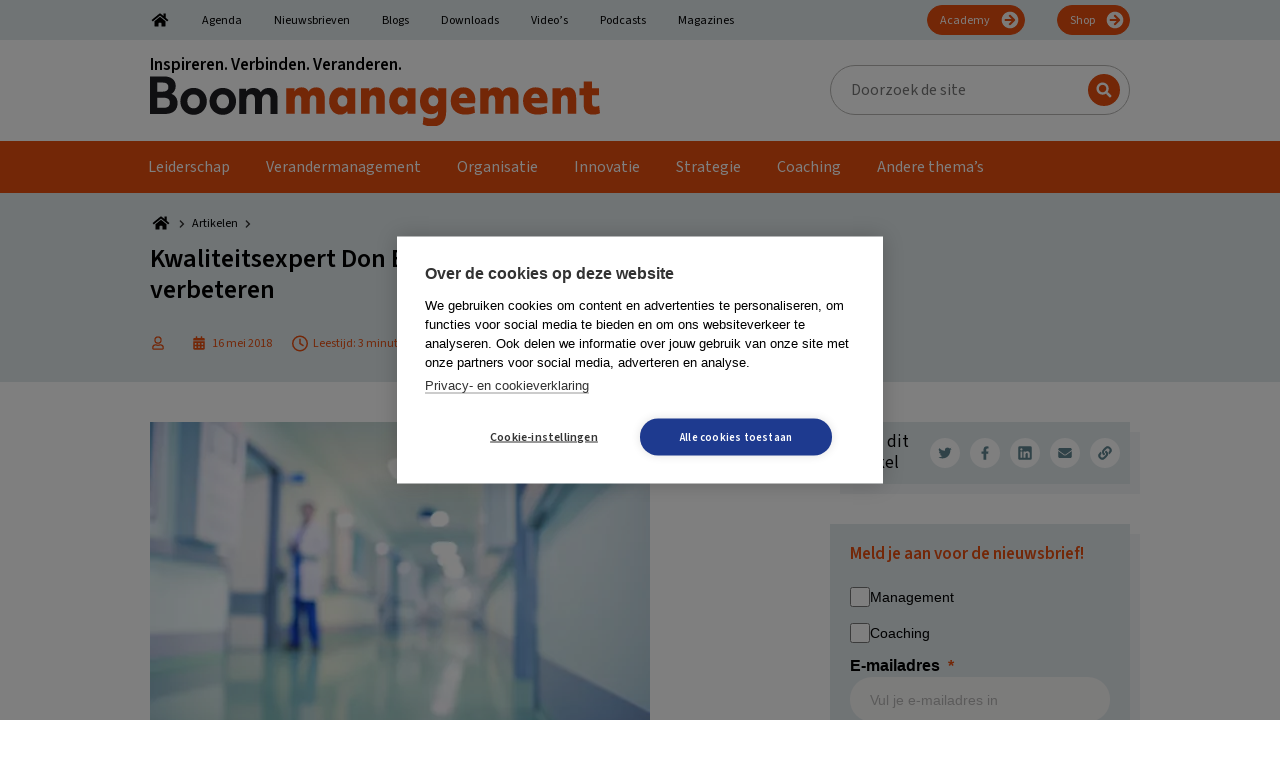

--- FILE ---
content_type: text/html; charset=UTF-8
request_url: https://boommanagement.nl/artikel/kwaliteitsexpert-don-berwick-nieuw-tijdperk-van-leren-en-verbeteren/
body_size: 42653
content:
<!DOCTYPE html>
<html lang="nl-NL">
<head >
<meta charset="UTF-8" />
<meta name="viewport" content="width=device-width, initial-scale=1" />
        <!-- Google Tag Manager Datalayer-->
        <script>
            window.dataLayer = window.dataLayer || [];
        </script>
		<link rel="dns-prefetch" href="https://fonts.googleapis.com">
<link rel="preconnect" href="https://fonts.googleapis.com">
<link rel="dns-prefetch" href="https://fonts.gstatic.com">
<link rel="preconnect" href="https://fonts.gstatic.com">
<link rel="dns-prefetch" href="https://script.hotjar.com">
<link rel="preconnect" href="https://script.hotjar.com">
<link rel="dns-prefetch" href="https://www.googletagmanager.com">
<link rel="preconnect" href="https://www.googletagmanager.com">
<link rel="dns-prefetch" href="https://www.google-analytics.com">
<link rel="preconnect" href="https://www.google-analytics.com">
<link rel="dns-prefetch" href="https://a.optmstr.com">
<link rel="preconnect" href="https://a.optmstr.com">
<link rel="preload" href="https://fonts.gstatic.com/s/sourcesans3/v8/nwpStKy2OAdR1K-IwhWudF-R3w8aZejf5Hc.woff2" as="font" type="font/woff2">
<link rel="preload" href="https://fonts.gstatic.com/s/sourcesans3/v8/nwpMtKy2OAdR1K-IwhWudF-R3woqZ-LYxnV18A.woff2" as="font" type="font/woff2">
<link rel="preload" href="/wp-content/themes/boom/assets/images/bars-solid.svg" as="image" type="image/svg+xml">
<link rel="preload" href="https://boommanagement.nl/wp-content/uploads/2022/07/BoomManagement.svg" as="image" type="image/svg+xml">
<meta name='robots' content='index, follow, max-image-preview:large, max-snippet:-1, max-video-preview:-1' />

	<!-- This site is optimized with the Yoast SEO Premium plugin v26.6 (Yoast SEO v26.6) - https://yoast.com/wordpress/plugins/seo/ -->
	<title>Kwaliteitsexpert Don Berwick: Nieuw tijdperk van leren en verbeteren - Boom Management</title>
<link data-rocket-prefetch href="https://www.googletagmanager.com" rel="dns-prefetch">
<link data-rocket-prefetch href="https://cdn.cookiehub.eu" rel="dns-prefetch">
<link data-rocket-prefetch href="https://fonts.gstatic.com" rel="dns-prefetch">
<link data-rocket-prefetch href="https://fonts.googleapis.com" rel="dns-prefetch">
<link data-rocket-prefetch href="https://go.microsoft.com" rel="dns-prefetch">
<link data-rocket-prefetch href="https://mktdplp102cdn.azureedge.net" rel="dns-prefetch">
<link data-rocket-prefetch href="https://cxppusa1formui01cdnsa01-endpoint.azureedge.net" rel="dns-prefetch">
<link data-rocket-prefetch href="https://4bc19f7a9cf5456c81919bf42ca8f23e.svc.dynamics.com" rel="dns-prefetch">
<style id="rocket-critical-css">ul{box-sizing:border-box}:root{--wp--preset--font-size--normal:16px;--wp--preset--font-size--huge:42px}.screen-reader-text{border:0;clip:rect(1px,1px,1px,1px);clip-path:inset(50%);height:1px;margin:-1px;overflow:hidden;padding:0;position:absolute;width:1px;word-wrap:normal!important}html{font-family:sans-serif;-ms-text-size-adjust:100%;-webkit-text-size-adjust:100%}body{margin:0}article,aside,footer,header,main,nav,section{display:block}[hidden]{display:none}a{background-color:transparent;-webkit-text-decoration-skip:objects}h1{font-size:2em;margin:0.67em 0}img{border-style:none}svg:not(:root){overflow:hidden}input,textarea{font:inherit;margin:0}input{overflow:visible}[type=submit]{-webkit-appearance:button}[type=submit]::-moz-focus-inner{border-style:none;padding:0}[type=submit]:-moz-focusring{outline:1px dotted ButtonText}textarea{overflow:auto}[type=search]{-webkit-appearance:textfield;outline-offset:-2px}[type=search]::-webkit-search-cancel-button,[type=search]::-webkit-search-decoration{-webkit-appearance:none}::-webkit-input-placeholder{color:inherit;opacity:0.54}::-webkit-file-upload-button{-webkit-appearance:button;font:inherit}html,input[type=search]{box-sizing:border-box}*,*:before,*:after{box-sizing:inherit}.entry:before,.entry-content:before,.nav-primary:before,.nav-secondary:before,.site-container:before,.site-header:before,.site-inner:before,.widget:before,.wrap:before{content:" ";display:table}.entry:after,.entry-content:after,.nav-primary:after,.nav-secondary:after,.site-container:after,.site-header:after,.site-inner:after,.widget:after,.wrap:after{clear:both;content:" ";display:table}html{font-size:62.5%}body{background-color:#fff;color:#000;font-family:var(--boom-primary-font);font-size:16px;font-weight:normal;line-height:1.25;margin:0;overflow-x:hidden}a{color:var(--boom-primary-color);text-decoration:none}p{margin:0 0 20px;padding:0}p:last-child{margin:0}ul{margin:0;padding:0}li{list-style-type:none}i{font-style:italic}h1,h2,h3{font-weight:bold;line-height:1.2;margin:0 0 20px}h1{font-size:26px}h2{font-size:26px}h3{font-size:24px}iframe,img{max-width:100%}img{height:auto;vertical-align:middle}input,textarea{background-color:#fff;border:1px solid var(--boom-grey-color);color:#000;font-size:18px;font-weight:normal;padding:16px;width:100%}::-moz-placeholder{color:rgba(0,0,0,0.5);opacity:1}::-webkit-input-placeholder{color:rgba(0,0,0,0.5)}input[type=submit],.button{background-color:var(--boom-callout-color);border:1px solid var(--boom-callout-color);color:#fff;font-weight:bold;white-space:normal;width:auto;font-size:12px;padding:6px 24px;font-family:var(--boom-secondary-font);border-radius:24px}.button{display:inline-block}input[type=search]::-webkit-search-cancel-button,input[type=search]::-webkit-search-results-button{display:none}.gform_wrapper.gravity-theme *{outline:none!important}.gform_wrapper.gravity-theme .gform_heading{color:var(--boom-primary-color);font-weight:bold;font-size:20px;margin:0 0 50px 0}.gform_wrapper.gravity-theme .gform_required_legend{display:none}.gform_wrapper.gravity-theme .gform_body{font-family:var(--boom-secondary-font)}.gform_wrapper.gravity-theme .gform_body input{border:1px solid #333333;border-radius:5px}.gform_wrapper.gravity-theme .gform_footer.top_label{margin:50px 0 0 0;padding:0;display:flex;justify-content:center;align-items:center}.screen-reader-text,.screen-reader-shortcut{position:absolute!important;clip:rect(0,0,0,0);height:1px;width:1px;border:0;overflow:hidden}.widget-wrap,.site-inner,.wrap{margin:0 auto;max-width:1020px}.wrap,.widget-wrap{padding-left:20px;padding-right:20px}.wrap .widget-wrap{padding:0}.site-inner{clear:both;padding-top:40px}.content{float:right;width:640px}.content-sidebar .content{float:left}.sidebar-primary{float:right;width:300px}.breadcrumbs{font-size:12px;margin:0 0 7px 0;line-height:1;font-family:var(--boom-breadcrumb-font)}.breadcrumbs span span{display:flex;align-items:center}.breadcrumbs a{color:#000;display:inline-block;margin:0 5px 0 0}.breadcrumbs a~span{margin:0 0 0 5px}.search-form{overflow:hidden}.site-header .search-form{width:300px;max-width:100%;position:relative}.site-header .search-form-input{line-height:1;padding:13px 16px 14px 20px;border-radius:25px;height:50px;font-size:16px;font-family:var(--boom-secondary-font)}.site-header .search-form-submit{position:absolute;right:10px;top:9px;background:url(https://boommanagement.nl/wp-content/themes/boom/assets/images/search.svg) center center no-repeat var(--boom-primary-color);text-indent:-99999px;border-radius:50%;width:32px;height:32px;padding:0;border:none}.site-header .search-form ::-moz-placeholder{color:#000;opacity:1}.site-header .search-form ::-webkit-input-placeholder{color:#000}.entry-title{font-size:26px}.entry-title a{color:inherit;text-decoration:none}.widget{margin-bottom:40px;word-wrap:break-word}.widget:last-of-type{margin:0}.widget-title{font-size:17px;font-weight:bold;margin-bottom:20px;font-family:var(--boom-secondary-font)}.widget_boom_newsletter_sidebar .newsletter-subscription-box{background:var(--boom-secondary-color);padding:20px;min-height:auto;display:block;box-shadow:10px 10px 0 rgba(var(--boom-secondary-color-rgb),0.4)}.widget_boom_newsletter_sidebar .newsletter-subscription-box:after{display:none}.widget_boom_newsletter_sidebar .newsletter-subscription-box .gform_wrapper{margin:10px 0 0 0}.widget_boom_newsletter_sidebar .newsletter-subscription-box .gform_wrapper input[type=text]{padding:5px 20px!important;height:40px;border-radius:30px}.widget_boom_newsletter_sidebar .newsletter-subscription-box .gform_wrapper .gform_button{margin:10px 0 0 0;position:static;width:100%;padding:5px 20px;height:40px;background:var(--boom-callout-color);border-radius:30px;font-size:17px;border:1px solid var(--boom-callout-color)}.widget_boom_newsletter_sidebar .newsletter-title,.widget_boom_newsletter_sidebar .newsletter-subtitle{font-weight:bold;font-size:17px;color:#000}.widget_boom_newsletter_sidebar .newsletter-title{margin:0 0 10px 0}.widget_boom_newsletter_sidebar .newsletter-subtitle{margin:0 0 20px 0}.widget_boom_newsletter_sidebar p{margin:0}.genesis-skip-link{margin:0}.genesis-skip-link li{height:0;width:0;list-style:none}:focus{color:#333;outline:#ccc solid 1px}.site-header{background-color:#fff}.site-header .wrap{display:flex;align-items:center;padding-top:15px;padding-bottom:15px}.site-header .wrap:after,.site-header .wrap:before{display:none}@media only screen and (max-width:880px){.site-header{border-bottom:1px solid var(--boom-primary-color)}}.title-area{flex:0 1 450px}.title-area .former-brand+a{margin:10px 0 0 0;display:inline-block}@media only screen and (max-width:880px){.title-area .former-brand{display:none}.title-area .former-brand+a{margin:0}}.header-image .title-area{padding:0}.site-header .widget-area{flex:0 1 calc(100% - 450px);padding:0 0 0 20px;display:flex;justify-content:flex-end;align-items:center}.site-header .widget:last-of-type{margin-bottom:0}@media only screen and (max-width:880px){.site-header .widget{display:none}}.genesis-nav-menu{clear:both;font-size:16px;line-height:1;width:100%;font-family:var(--boom-secondary-font)}.genesis-nav-menu .menu-item{display:inline-block;text-align:left}.genesis-nav-menu a{color:#000;text-decoration:none;display:block;padding:18px}.genesis-nav-menu .sub-menu{left:-9999px;opacity:0;position:absolute;min-width:200px;z-index:99;padding:20px 25px;background-color:#000}.genesis-nav-menu .sub-menu .menu-item{display:list-item}.genesis-nav-menu .sub-menu a{background-color:#000;border-top:0;padding:0!important;position:relative;width:100%;display:block;word-wrap:break-word}.genesis-nav-menu .sub-menu a span{padding:6px 0!important}.nav-secondary{color:#000;background-color:var(--boom-secondary-color)}.nav-secondary .genesis-nav-menu{font-size:12px;margin:5px 0 0 0;display:flex;flex-wrap:wrap;align-items:center}.nav-secondary .genesis-nav-menu .menu-item{display:initial;margin:0 16px}.nav-secondary .genesis-nav-menu .menu-item:first-child{margin-left:0}.nav-secondary .genesis-nav-menu .menu-item:last-child{margin-right:0}.nav-secondary .genesis-nav-menu .menu-item.menu-item-home a{width:20px;display:inline-block;text-indent:-9999px;background:url(https://boommanagement.nl/wp-content/themes/boom/assets/images/home.svg) center center no-repeat;background-size:100% auto}.nav-secondary .genesis-nav-menu .menu-item.nav-btn{margin-left:auto}.nav-secondary .genesis-nav-menu .menu-item.nav-btn a{display:inline-block;color:#fff;background:url(https://boommanagement.nl/wp-content/themes/boom/assets/images/arrow-right.svg) center right 4px no-repeat var(--boom-callout-color);background-size:20px auto;padding:9px 34px 7px 12px;border-radius:20px;margin:0 0 5px 0;border:1px solid var(--boom-callout-color)}.nav-secondary .genesis-nav-menu a{padding:10px 0 8px 0;border-bottom:5px solid transparent}@media only screen and (max-width:880px){.nav-secondary{display:none}}.nav-primary{background-color:var(--boom-primary-color);box-shadow:10px 10px 0 rgba(var(--boom-secondary-color-rgb),0.4)}.nav-primary .wrap{padding:0}.nav-primary .genesis-nav-menu{font-size:16px;display:flex;flex-wrap:wrap;align-items:center}.nav-primary .genesis-nav-menu a{color:#fff;padding:0 18px 0 18px}.nav-primary .genesis-nav-menu a span{display:inline-block;padding:18px 0 13px 0;border-bottom:5px solid transparent}@media only screen and (max-width:880px){.nav-primary{display:none}}.mobile-menu,.hide-on-desktop{display:none}.icon-bars{display:inline-block;width:25px;height:30px;background-image:url(https://boommanagement.nl/wp-content/themes/boom/assets/images/bars-solid.svg);background-position:center center;background-repeat:no-repeat;background-size:contain;position:relative;top:4px}.site-container{position:relative!important}@media only screen and (max-width:880px){.hide-on-desktop{display:block}}.entry{margin-bottom:40px;word-wrap:break-word}.entry-content .wp-post-image{margin:0 0 20px 0}.newsletter-subscription-box{padding:40px;background-color:var(--boom-primary-dark-color);display:flex;flex-wrap:wrap;align-items:center;position:relative;min-height:232px}.newsletter-subscription-box:after{content:"";position:absolute;top:5px;right:-10px;width:10px;height:128px;display:inline-block;background-color:rgba(var(--boom-secondary-color-rgb),0.4)}.newsletter-subscription-box .gform_wrapper{margin:20px 0;position:relative}.newsletter-subscription-box .gform_wrapper.gravity-theme .gform_footer{margin:0;padding:0}.newsletter-subscription-box .gform_wrapper.gravity-theme .gform_heading{display:none}.newsletter-subscription-box .gform_wrapper .gform-body input[type=text]{padding:15px 160px 14px 20px;border-radius:25px;line-height:1!important;border:none}.newsletter-subscription-box .gform_wrapper .gform_button{position:absolute;top:9px;right:9px;padding:6px 24px 7px 24px;border-radius:16px;line-height:1!important;font-size:20px;border:none}@media only screen and (max-width:880px){.newsletter-subscription-box{display:block}}@media only screen and (max-width:600px){.newsletter-subscription-box .gform_wrapper .gform_button{margin:20px 0 0 0;position:static;width:100%}}.social-media-sharers{display:flex;align-items:center}.social-media-sharers-wrap{box-shadow:10px 10px 0 rgba(var(--boom-secondary-color-rgb),0.4);display:flex;align-items:center;justify-content:space-between;background:var(--boom-secondary-color);font-family:var(--boom-secondary-font);margin:0 0 40px 0;font-size:12px;padding:10px 10px 10px 20px}.social-media-sharers-wrap p{margin:0 10px 0 0;font-size:17px}.social-media-sharers a{flex:0 1 30px;width:30px;height:30px;border-radius:50%;background-color:#fff;display:flex;align-items:center;justify-content:center;margin:0 0 0 10px}.social-media-sharers a .icon{fill:var(--boom-primary-dark-color)}.boom-related-posts-title{display:flex;justify-content:space-between;font-family:var(--boom-secondary-font)}.boom-sidebar{display:flex;align-items:flex-start}.boom-sidebar:after,.boom-sidebar:before{display:none}.boom-sidebar .entry-image-wrapper{flex:0 1 100px}.boom-sidebar .entry-content-wrapper{flex:0 1 calc(100% - 100px);padding:0 0 0 20px}.boom-sidebar .entry-title{font-size:16px;font-weight:normal;color:#333;margin:0 0 10px 0}.boom-sidebar .entry-date{color:#333;font-size:12px;font-family:var(--boom-secondary-font)}.boom-sidebar .entry-footer{margin:10px 0 0 0;display:flex;align-items:center;justify-content:space-between}.boom-sidebar .entry-author{color:var(--boom-primary-dark-color);font-size:12px;font-family:var(--boom-secondary-font)}.boom-sidebar .entry-image-icon .icon{fill:var(--boom-primary-dark-color)}@media only screen and (max-width:880px){.boom-sidebar{display:block}.boom-sidebar .entry-content-wrapper{padding:20px}}.entry-author-gravatar img{border-radius:50%}.icon{width:16px;height:16px;display:inline-block}.icon-article{width:25px;height:25px}.icon-clock{width:16px;height:17px}.icon-home{width:22px;height:20px}.icon-chevron-right{width:10px;height:14px}.boom-cta-btn{display:inline-block}.boom-cta-btn-theme{padding:6px 10px;border-radius:16px;text-transform:uppercase;color:var(--boom-primary-dark-color);background-color:#fff}.boom-sprite{visibility:hidden;position:absolute;left:-9999px;overflow:hidden}.breakout-link-container{position:relative}.breakout-link:after{content:"";position:absolute;width:100%;height:100%;display:block;top:0;left:0;bottom:0;right:0;z-index:8}.single .content .entry-content{line-height:1.625}.single .breadcrumb_last{display:none}.single-entry-header .wrap{padding:20px 40px;width:1060px;max-width:100%;display:flex;justify-content:space-between}.single-entry-header .wrap:after,.single-entry-header .wrap:before{display:none}.single-entry-header-no-hero{background-color:var(--boom-secondary-color)}.single-entry-header .entry-meta{font-size:12px;margin:0;color:var(--boom-primary-color);font-family:var(--boom-secondary-font);display:flex;flex-wrap:wrap;align-items:center}.single-entry-header .entry-meta span{display:flex;align-items:center}.single-entry-header .entry-meta .icon{margin:0 5px 0 0;fill:var(--boom-primary-color)}.single-entry-header .entry-meta .boom-cta-btn{margin:5px 10px 5px 0}.single-entry-header .entry-meta .entry-date,.single-entry-header .entry-meta .entry-author-date,.single-entry-header .entry-meta .entry-reading-time{margin:0 20px 0 0}.single .entry-header-left{flex:0 1 680px;padding:0 20px 0 0}.single .entry-header-right{flex:0 1 300px;display:flex;align-items:center;justify-content:center}@media only screen and (max-width:880px){.single .entry-header-left{padding:0}.single .entry-header-right{display:none}}.vanilla-calendar-header{grid-area:header;display:flex;align-items:center;margin-bottom:6px}.vanilla-calendar-column{grid-area:column;display:flex;flex-direction:column;margin-right:5px}.vanilla-calendar-content{grid-area:content;display:flex;flex-direction:column}@media only screen and (max-width:1280px){.content,.site-header .widget-area{width:620px}}@media only screen and (max-width:1023px){.content,.sidebar-primary{width:100%}}@media only screen and (max-width:880px){.entry,.sidebar .widget,.site-header{padding:0}}@font-face{font-display:swap;font-family:gform-icons-theme;font-style:normal;font-weight:400;src:url(https://boommanagement.nl/wp-content/plugins/gravityforms/fonts/gform-icons-theme.woff2?a2cayk) format("woff2"),url(https://boommanagement.nl/wp-content/plugins/gravityforms/fonts/gform-icons-theme.ttf?a2cayk) format("truetype"),url(https://boommanagement.nl/wp-content/plugins/gravityforms/fonts/gform-icons-theme.woff?a2cayk) format("woff"),url(https://boommanagement.nl/wp-content/plugins/gravityforms/fonts/gform-icons-theme.svg?a2cayk#gform-icons-theme) format("svg")}.gform-icon{speak:never;font-feature-settings:normal;-webkit-font-smoothing:antialiased;-moz-osx-font-smoothing:grayscale;font-family:gform-icons-theme!important;font-style:normal;font-variant:normal;font-weight:400;line-height:1;text-transform:none}::-ms-reveal{display:none}.gform_validation_container,.gform_wrapper.gravity-theme .gform_validation_container,body .gform_wrapper.gravity-theme .gform_body .gform_fields .gfield.gform_validation_container,body .gform_wrapper.gravity-theme .gform_fields .gfield.gform_validation_container,body .gform_wrapper.gravity-theme .gform_validation_container{display:none!important;left:-9000px;position:absolute!important}@media only screen and (max-width:641px){.gform_wrapper.gravity-theme input:not([type=radio]):not([type=checkbox]):not([type=image]):not([type=file]){line-height:2;min-height:32px}.gform_wrapper.gravity-theme textarea{line-height:1.5}}.gform_wrapper.gravity-theme .gfield_visibility_hidden{left:-9999px;position:absolute;visibility:hidden}.gform_wrapper.gravity-theme .gform_hidden{display:none}.gform_wrapper.gravity-theme .hidden_label .gfield_label{clip:rect(1px,1px,1px,1px);word-wrap:normal!important;border:0;-webkit-clip-path:inset(50%);clip-path:inset(50%);height:1px;margin:-1px;overflow:hidden;padding:0;position:absolute;width:1px}.gform_wrapper.gravity-theme .gfield input{max-width:100%}.gform_wrapper.gravity-theme .gfield input.large{width:100%}.gform_wrapper.gravity-theme *{box-sizing:border-box}.gform_wrapper.gravity-theme .gform_fields{grid-column-gap:2%;-ms-grid-columns:(1fr 2%) [12];grid-row-gap:16px;display:grid;grid-template-columns:repeat(12,1fr);grid-template-rows:repeat(auto-fill,auto);width:100%}.gform_wrapper.gravity-theme .gfield{grid-column:1/-1;min-width:0}@media (max-width:640px){.gform_wrapper.gravity-theme .gform_fields{grid-column-gap:0}.gform_wrapper.gravity-theme .gfield:not(.gfield--width-full){grid-column:1/-1}}.gform_wrapper.gravity-theme .gfield_label{display:inline-block;font-size:16px;font-weight:700;margin-bottom:8px;padding:0}.gform_wrapper .gfield_required{color:#c02b0a;display:inline-block;font-size:13.008px;padding-left:.125em}.gform_wrapper .gform_required_legend .gfield_required{padding-left:0}.gform_wrapper.gravity-theme .gform_footer{display:flex}.gform_wrapper.gravity-theme .gform_footer input{align-self:flex-end}.gform_wrapper.gravity-theme .gfield_description{clear:both;font-family:inherit;font-size:15px;letter-spacing:normal;line-height:inherit;padding-top:13px;width:100%}.gform_wrapper.gravity-theme .gform_footer{margin:6px 0 0;padding:16px 0}.gform_wrapper.gravity-theme .gform_footer input{margin-bottom:8px}.gform_wrapper.gravity-theme .gform_footer input+input{margin-left:8px}.gform_wrapper.gravity-theme input[type=text],.gform_wrapper.gravity-theme textarea{font-size:15px;margin-bottom:0;margin-top:0;padding:8px}</style><link rel="preload" data-rocket-preload as="image" href="" fetchpriority="high">
	<meta name="description" content="Don Berwick, arts en oprichter van het Institute for Healthcare Improvement in 1991, was onlangs te gast op de Invitational Conference ‘Sturen op kwaliteit’ van de NFU. Berwick was onder de indruk van dit kwaliteitsprogramma." />
	<link rel="canonical" href="https://boommanagement.nl/artikel/kwaliteitsexpert-don-berwick-nieuw-tijdperk-van-leren-en-verbeteren/" />
	<meta property="og:locale" content="nl_NL" />
	<meta property="og:type" content="article" />
	<meta property="og:title" content="Kwaliteitsexpert Don Berwick: Nieuw tijdperk van leren en verbeteren" />
	<meta property="og:description" content="Don Berwick, arts en oprichter van het Institute for Healthcare Improvement in 1991, was onlangs te gast op de Invitational Conference ‘Sturen op kwaliteit’ van de NFU. Berwick was onder de indruk van dit kwaliteitsprogramma." />
	<meta property="og:url" content="https://boommanagement.nl/artikel/kwaliteitsexpert-don-berwick-nieuw-tijdperk-van-leren-en-verbeteren/" />
	<meta property="og:site_name" content="Boom Management" />
	<meta property="article:publisher" content="https://www.facebook.com/managementimpact" />
	<meta property="og:image" content="https://boommanagement.nl/wp-content/uploads/2020/06/shutterstock_542947291.jpg" />
	<meta property="og:image:width" content="500" />
	<meta property="og:image:height" content="334" />
	<meta property="og:image:type" content="image/jpeg" />
	<meta name="twitter:card" content="summary_large_image" />
	<meta name="twitter:site" content="@Man_impact" />
	<meta name="twitter:label1" content="Geschatte leestijd" />
	<meta name="twitter:data1" content="3 minuten" />
	<script type="application/ld+json" class="yoast-schema-graph">{"@context":"https://schema.org","@graph":[{"@type":"WebPage","@id":"https://boommanagement.nl/artikel/kwaliteitsexpert-don-berwick-nieuw-tijdperk-van-leren-en-verbeteren/","url":"https://boommanagement.nl/artikel/kwaliteitsexpert-don-berwick-nieuw-tijdperk-van-leren-en-verbeteren/","name":"Kwaliteitsexpert Don Berwick: Nieuw tijdperk van leren en verbeteren - Boom Management","isPartOf":{"@id":"https://boommanagement.nl/#website"},"primaryImageOfPage":{"@id":"https://boommanagement.nl/artikel/kwaliteitsexpert-don-berwick-nieuw-tijdperk-van-leren-en-verbeteren/#primaryimage"},"image":{"@id":"https://boommanagement.nl/artikel/kwaliteitsexpert-don-berwick-nieuw-tijdperk-van-leren-en-verbeteren/#primaryimage"},"thumbnailUrl":"https://boommanagement.nl/wp-content/uploads/2020/06/shutterstock_542947291.jpg","datePublished":"2018-05-15T22:00:00+00:00","description":"Don Berwick, arts en oprichter van het Institute for Healthcare Improvement in 1991, was onlangs te gast op de Invitational Conference ‘Sturen op kwaliteit’ van de NFU. Berwick was onder de indruk van dit kwaliteitsprogramma.","breadcrumb":{"@id":"https://boommanagement.nl/artikel/kwaliteitsexpert-don-berwick-nieuw-tijdperk-van-leren-en-verbeteren/#breadcrumb"},"inLanguage":"nl-NL","potentialAction":[{"@type":"ReadAction","target":["https://boommanagement.nl/artikel/kwaliteitsexpert-don-berwick-nieuw-tijdperk-van-leren-en-verbeteren/"]}]},{"@type":"ImageObject","inLanguage":"nl-NL","@id":"https://boommanagement.nl/artikel/kwaliteitsexpert-don-berwick-nieuw-tijdperk-van-leren-en-verbeteren/#primaryimage","url":"https://boommanagement.nl/wp-content/uploads/2020/06/shutterstock_542947291.jpg","contentUrl":"https://boommanagement.nl/wp-content/uploads/2020/06/shutterstock_542947291.jpg","width":500,"height":334},{"@type":"BreadcrumbList","@id":"https://boommanagement.nl/artikel/kwaliteitsexpert-don-berwick-nieuw-tijdperk-van-leren-en-verbeteren/#breadcrumb","itemListElement":[{"@type":"ListItem","position":1,"name":"Home","item":"https://boommanagement.nl/"},{"@type":"ListItem","position":2,"name":"Artikelen","item":"https://boommanagement.nl/artikelen/"},{"@type":"ListItem","position":3,"name":"Kwaliteitsexpert Don Berwick: Nieuw tijdperk van leren en verbeteren"}]},{"@type":"WebSite","@id":"https://boommanagement.nl/#website","url":"https://boommanagement.nl/","name":"Boom Management","description":"Inspireren. Verbinden. Veranderen.","publisher":{"@id":"https://boommanagement.nl/#organization"},"potentialAction":[{"@type":"SearchAction","target":{"@type":"EntryPoint","urlTemplate":"https://boommanagement.nl/?s={search_term_string}"},"query-input":{"@type":"PropertyValueSpecification","valueRequired":true,"valueName":"search_term_string"}}],"inLanguage":"nl-NL"},{"@type":"Organization","@id":"https://boommanagement.nl/#organization","name":"Boom Management","url":"https://boommanagement.nl/","logo":{"@type":"ImageObject","inLanguage":"nl-NL","@id":"https://boommanagement.nl/#/schema/logo/image/","url":"https://boommanagement.nl/wp-content/uploads/2022/07/BoomManagement.svg","contentUrl":"https://boommanagement.nl/wp-content/uploads/2022/07/BoomManagement.svg","caption":"Boom Management"},"image":{"@id":"https://boommanagement.nl/#/schema/logo/image/"},"sameAs":["https://www.facebook.com/managementimpact","https://x.com/Man_impact","https://www.linkedin.com/showcase/boommanagement/"]}]}</script>
	<!-- / Yoast SEO Premium plugin. -->


<link rel="alternate" title="oEmbed (JSON)" type="application/json+oembed" href="https://boommanagement.nl/wp-json/oembed/1.0/embed?url=https%3A%2F%2Fboommanagement.nl%2Fartikel%2Fkwaliteitsexpert-don-berwick-nieuw-tijdperk-van-leren-en-verbeteren%2F" />
<link rel="alternate" title="oEmbed (XML)" type="text/xml+oembed" href="https://boommanagement.nl/wp-json/oembed/1.0/embed?url=https%3A%2F%2Fboommanagement.nl%2Fartikel%2Fkwaliteitsexpert-don-berwick-nieuw-tijdperk-van-leren-en-verbeteren%2F&#038;format=xml" />
<link rel="preload"   href="https://fonts.googleapis.com/css2?display=swap&family=Source Sans 3:ital,wght@0,400;0,600;1,400;1,600" data-rocket-async="style" as="style" onload="this.onload=null;this.rel='stylesheet'" onerror="this.removeAttribute('data-rocket-async')"  type="text/css" media="all" />
<style id='wp-img-auto-sizes-contain-inline-css' type='text/css'>
img:is([sizes=auto i],[sizes^="auto," i]){contain-intrinsic-size:3000px 1500px}
/*# sourceURL=wp-img-auto-sizes-contain-inline-css */
</style>
<style id='wp-block-library-inline-css' type='text/css'>
:root{--wp-block-synced-color:#7a00df;--wp-block-synced-color--rgb:122,0,223;--wp-bound-block-color:var(--wp-block-synced-color);--wp-editor-canvas-background:#ddd;--wp-admin-theme-color:#007cba;--wp-admin-theme-color--rgb:0,124,186;--wp-admin-theme-color-darker-10:#006ba1;--wp-admin-theme-color-darker-10--rgb:0,107,160.5;--wp-admin-theme-color-darker-20:#005a87;--wp-admin-theme-color-darker-20--rgb:0,90,135;--wp-admin-border-width-focus:2px}@media (min-resolution:192dpi){:root{--wp-admin-border-width-focus:1.5px}}.wp-element-button{cursor:pointer}:root .has-very-light-gray-background-color{background-color:#eee}:root .has-very-dark-gray-background-color{background-color:#313131}:root .has-very-light-gray-color{color:#eee}:root .has-very-dark-gray-color{color:#313131}:root .has-vivid-green-cyan-to-vivid-cyan-blue-gradient-background{background:linear-gradient(135deg,#00d084,#0693e3)}:root .has-purple-crush-gradient-background{background:linear-gradient(135deg,#34e2e4,#4721fb 50%,#ab1dfe)}:root .has-hazy-dawn-gradient-background{background:linear-gradient(135deg,#faaca8,#dad0ec)}:root .has-subdued-olive-gradient-background{background:linear-gradient(135deg,#fafae1,#67a671)}:root .has-atomic-cream-gradient-background{background:linear-gradient(135deg,#fdd79a,#004a59)}:root .has-nightshade-gradient-background{background:linear-gradient(135deg,#330968,#31cdcf)}:root .has-midnight-gradient-background{background:linear-gradient(135deg,#020381,#2874fc)}:root{--wp--preset--font-size--normal:16px;--wp--preset--font-size--huge:42px}.has-regular-font-size{font-size:1em}.has-larger-font-size{font-size:2.625em}.has-normal-font-size{font-size:var(--wp--preset--font-size--normal)}.has-huge-font-size{font-size:var(--wp--preset--font-size--huge)}.has-text-align-center{text-align:center}.has-text-align-left{text-align:left}.has-text-align-right{text-align:right}.has-fit-text{white-space:nowrap!important}#end-resizable-editor-section{display:none}.aligncenter{clear:both}.items-justified-left{justify-content:flex-start}.items-justified-center{justify-content:center}.items-justified-right{justify-content:flex-end}.items-justified-space-between{justify-content:space-between}.screen-reader-text{border:0;clip-path:inset(50%);height:1px;margin:-1px;overflow:hidden;padding:0;position:absolute;width:1px;word-wrap:normal!important}.screen-reader-text:focus{background-color:#ddd;clip-path:none;color:#444;display:block;font-size:1em;height:auto;left:5px;line-height:normal;padding:15px 23px 14px;text-decoration:none;top:5px;width:auto;z-index:100000}html :where(.has-border-color){border-style:solid}html :where([style*=border-top-color]){border-top-style:solid}html :where([style*=border-right-color]){border-right-style:solid}html :where([style*=border-bottom-color]){border-bottom-style:solid}html :where([style*=border-left-color]){border-left-style:solid}html :where([style*=border-width]){border-style:solid}html :where([style*=border-top-width]){border-top-style:solid}html :where([style*=border-right-width]){border-right-style:solid}html :where([style*=border-bottom-width]){border-bottom-style:solid}html :where([style*=border-left-width]){border-left-style:solid}html :where(img[class*=wp-image-]){height:auto;max-width:100%}:where(figure){margin:0 0 1em}html :where(.is-position-sticky){--wp-admin--admin-bar--position-offset:var(--wp-admin--admin-bar--height,0px)}@media screen and (max-width:600px){html :where(.is-position-sticky){--wp-admin--admin-bar--position-offset:0px}}

/*# sourceURL=wp-block-library-inline-css */
</style><style id='wp-block-heading-inline-css' type='text/css'>
h1:where(.wp-block-heading).has-background,h2:where(.wp-block-heading).has-background,h3:where(.wp-block-heading).has-background,h4:where(.wp-block-heading).has-background,h5:where(.wp-block-heading).has-background,h6:where(.wp-block-heading).has-background{padding:1.25em 2.375em}h1.has-text-align-left[style*=writing-mode]:where([style*=vertical-lr]),h1.has-text-align-right[style*=writing-mode]:where([style*=vertical-rl]),h2.has-text-align-left[style*=writing-mode]:where([style*=vertical-lr]),h2.has-text-align-right[style*=writing-mode]:where([style*=vertical-rl]),h3.has-text-align-left[style*=writing-mode]:where([style*=vertical-lr]),h3.has-text-align-right[style*=writing-mode]:where([style*=vertical-rl]),h4.has-text-align-left[style*=writing-mode]:where([style*=vertical-lr]),h4.has-text-align-right[style*=writing-mode]:where([style*=vertical-rl]),h5.has-text-align-left[style*=writing-mode]:where([style*=vertical-lr]),h5.has-text-align-right[style*=writing-mode]:where([style*=vertical-rl]),h6.has-text-align-left[style*=writing-mode]:where([style*=vertical-lr]),h6.has-text-align-right[style*=writing-mode]:where([style*=vertical-rl]){rotate:180deg}
/*# sourceURL=https://boommanagement.nl/wp-includes/blocks/heading/style.min.css */
</style>
<style id='wp-block-paragraph-inline-css' type='text/css'>
.is-small-text{font-size:.875em}.is-regular-text{font-size:1em}.is-large-text{font-size:2.25em}.is-larger-text{font-size:3em}.has-drop-cap:not(:focus):first-letter{float:left;font-size:8.4em;font-style:normal;font-weight:100;line-height:.68;margin:.05em .1em 0 0;text-transform:uppercase}body.rtl .has-drop-cap:not(:focus):first-letter{float:none;margin-left:.1em}p.has-drop-cap.has-background{overflow:hidden}:root :where(p.has-background){padding:1.25em 2.375em}:where(p.has-text-color:not(.has-link-color)) a{color:inherit}p.has-text-align-left[style*="writing-mode:vertical-lr"],p.has-text-align-right[style*="writing-mode:vertical-rl"]{rotate:180deg}
/*# sourceURL=https://boommanagement.nl/wp-includes/blocks/paragraph/style.min.css */
</style>
<style id='global-styles-inline-css' type='text/css'>
:root{--wp--preset--aspect-ratio--square: 1;--wp--preset--aspect-ratio--4-3: 4/3;--wp--preset--aspect-ratio--3-4: 3/4;--wp--preset--aspect-ratio--3-2: 3/2;--wp--preset--aspect-ratio--2-3: 2/3;--wp--preset--aspect-ratio--16-9: 16/9;--wp--preset--aspect-ratio--9-16: 9/16;--wp--preset--color--black: #000000;--wp--preset--color--cyan-bluish-gray: #abb8c3;--wp--preset--color--white: #ffffff;--wp--preset--color--pale-pink: #f78da7;--wp--preset--color--vivid-red: #cf2e2e;--wp--preset--color--luminous-vivid-orange: #ff6900;--wp--preset--color--luminous-vivid-amber: #fcb900;--wp--preset--color--light-green-cyan: #7bdcb5;--wp--preset--color--vivid-green-cyan: #00d084;--wp--preset--color--pale-cyan-blue: #8ed1fc;--wp--preset--color--vivid-cyan-blue: #0693e3;--wp--preset--color--vivid-purple: #9b51e0;--wp--preset--color--boom-black-color: #000000;--wp--preset--color--boom-white-color: #FFFFFF;--wp--preset--color--boom-primary-color: #e84e0f;--wp--preset--color--boom-primary-dark-color: #618691;--wp--preset--color--boom-secondary-color: #e1e9ec;--wp--preset--color--boom-callout-color: #e84e0f;--wp--preset--color--boom-grey-color: #B7B6B4;--wp--preset--gradient--vivid-cyan-blue-to-vivid-purple: linear-gradient(135deg,rgb(6,147,227) 0%,rgb(155,81,224) 100%);--wp--preset--gradient--light-green-cyan-to-vivid-green-cyan: linear-gradient(135deg,rgb(122,220,180) 0%,rgb(0,208,130) 100%);--wp--preset--gradient--luminous-vivid-amber-to-luminous-vivid-orange: linear-gradient(135deg,rgb(252,185,0) 0%,rgb(255,105,0) 100%);--wp--preset--gradient--luminous-vivid-orange-to-vivid-red: linear-gradient(135deg,rgb(255,105,0) 0%,rgb(207,46,46) 100%);--wp--preset--gradient--very-light-gray-to-cyan-bluish-gray: linear-gradient(135deg,rgb(238,238,238) 0%,rgb(169,184,195) 100%);--wp--preset--gradient--cool-to-warm-spectrum: linear-gradient(135deg,rgb(74,234,220) 0%,rgb(151,120,209) 20%,rgb(207,42,186) 40%,rgb(238,44,130) 60%,rgb(251,105,98) 80%,rgb(254,248,76) 100%);--wp--preset--gradient--blush-light-purple: linear-gradient(135deg,rgb(255,206,236) 0%,rgb(152,150,240) 100%);--wp--preset--gradient--blush-bordeaux: linear-gradient(135deg,rgb(254,205,165) 0%,rgb(254,45,45) 50%,rgb(107,0,62) 100%);--wp--preset--gradient--luminous-dusk: linear-gradient(135deg,rgb(255,203,112) 0%,rgb(199,81,192) 50%,rgb(65,88,208) 100%);--wp--preset--gradient--pale-ocean: linear-gradient(135deg,rgb(255,245,203) 0%,rgb(182,227,212) 50%,rgb(51,167,181) 100%);--wp--preset--gradient--electric-grass: linear-gradient(135deg,rgb(202,248,128) 0%,rgb(113,206,126) 100%);--wp--preset--gradient--midnight: linear-gradient(135deg,rgb(2,3,129) 0%,rgb(40,116,252) 100%);--wp--preset--font-size--small: 13px;--wp--preset--font-size--medium: 20px;--wp--preset--font-size--large: 36px;--wp--preset--font-size--x-large: 42px;--wp--preset--font-size--boom-small: 13px;--wp--preset--font-size--boom-h-6: 20px;--wp--preset--font-size--boom-h-5: 24px;--wp--preset--font-size--boom-h-4: 26px;--wp--preset--font-size--boom-h-3: 32px;--wp--preset--font-size--boom-h-2: 40px;--wp--preset--font-size--boom-h-1: 50px;--wp--preset--spacing--20: 0.44rem;--wp--preset--spacing--30: 0.67rem;--wp--preset--spacing--40: 1rem;--wp--preset--spacing--50: 1.5rem;--wp--preset--spacing--60: 2.25rem;--wp--preset--spacing--70: 3.38rem;--wp--preset--spacing--80: 5.06rem;--wp--preset--shadow--natural: 6px 6px 9px rgba(0, 0, 0, 0.2);--wp--preset--shadow--deep: 12px 12px 50px rgba(0, 0, 0, 0.4);--wp--preset--shadow--sharp: 6px 6px 0px rgba(0, 0, 0, 0.2);--wp--preset--shadow--outlined: 6px 6px 0px -3px rgb(255, 255, 255), 6px 6px rgb(0, 0, 0);--wp--preset--shadow--crisp: 6px 6px 0px rgb(0, 0, 0);}:where(.is-layout-flex){gap: 0.5em;}:where(.is-layout-grid){gap: 0.5em;}body .is-layout-flex{display: flex;}.is-layout-flex{flex-wrap: wrap;align-items: center;}.is-layout-flex > :is(*, div){margin: 0;}body .is-layout-grid{display: grid;}.is-layout-grid > :is(*, div){margin: 0;}:where(.wp-block-columns.is-layout-flex){gap: 2em;}:where(.wp-block-columns.is-layout-grid){gap: 2em;}:where(.wp-block-post-template.is-layout-flex){gap: 1.25em;}:where(.wp-block-post-template.is-layout-grid){gap: 1.25em;}.has-black-color{color: var(--wp--preset--color--black) !important;}.has-cyan-bluish-gray-color{color: var(--wp--preset--color--cyan-bluish-gray) !important;}.has-white-color{color: var(--wp--preset--color--white) !important;}.has-pale-pink-color{color: var(--wp--preset--color--pale-pink) !important;}.has-vivid-red-color{color: var(--wp--preset--color--vivid-red) !important;}.has-luminous-vivid-orange-color{color: var(--wp--preset--color--luminous-vivid-orange) !important;}.has-luminous-vivid-amber-color{color: var(--wp--preset--color--luminous-vivid-amber) !important;}.has-light-green-cyan-color{color: var(--wp--preset--color--light-green-cyan) !important;}.has-vivid-green-cyan-color{color: var(--wp--preset--color--vivid-green-cyan) !important;}.has-pale-cyan-blue-color{color: var(--wp--preset--color--pale-cyan-blue) !important;}.has-vivid-cyan-blue-color{color: var(--wp--preset--color--vivid-cyan-blue) !important;}.has-vivid-purple-color{color: var(--wp--preset--color--vivid-purple) !important;}.has-black-background-color{background-color: var(--wp--preset--color--black) !important;}.has-cyan-bluish-gray-background-color{background-color: var(--wp--preset--color--cyan-bluish-gray) !important;}.has-white-background-color{background-color: var(--wp--preset--color--white) !important;}.has-pale-pink-background-color{background-color: var(--wp--preset--color--pale-pink) !important;}.has-vivid-red-background-color{background-color: var(--wp--preset--color--vivid-red) !important;}.has-luminous-vivid-orange-background-color{background-color: var(--wp--preset--color--luminous-vivid-orange) !important;}.has-luminous-vivid-amber-background-color{background-color: var(--wp--preset--color--luminous-vivid-amber) !important;}.has-light-green-cyan-background-color{background-color: var(--wp--preset--color--light-green-cyan) !important;}.has-vivid-green-cyan-background-color{background-color: var(--wp--preset--color--vivid-green-cyan) !important;}.has-pale-cyan-blue-background-color{background-color: var(--wp--preset--color--pale-cyan-blue) !important;}.has-vivid-cyan-blue-background-color{background-color: var(--wp--preset--color--vivid-cyan-blue) !important;}.has-vivid-purple-background-color{background-color: var(--wp--preset--color--vivid-purple) !important;}.has-black-border-color{border-color: var(--wp--preset--color--black) !important;}.has-cyan-bluish-gray-border-color{border-color: var(--wp--preset--color--cyan-bluish-gray) !important;}.has-white-border-color{border-color: var(--wp--preset--color--white) !important;}.has-pale-pink-border-color{border-color: var(--wp--preset--color--pale-pink) !important;}.has-vivid-red-border-color{border-color: var(--wp--preset--color--vivid-red) !important;}.has-luminous-vivid-orange-border-color{border-color: var(--wp--preset--color--luminous-vivid-orange) !important;}.has-luminous-vivid-amber-border-color{border-color: var(--wp--preset--color--luminous-vivid-amber) !important;}.has-light-green-cyan-border-color{border-color: var(--wp--preset--color--light-green-cyan) !important;}.has-vivid-green-cyan-border-color{border-color: var(--wp--preset--color--vivid-green-cyan) !important;}.has-pale-cyan-blue-border-color{border-color: var(--wp--preset--color--pale-cyan-blue) !important;}.has-vivid-cyan-blue-border-color{border-color: var(--wp--preset--color--vivid-cyan-blue) !important;}.has-vivid-purple-border-color{border-color: var(--wp--preset--color--vivid-purple) !important;}.has-vivid-cyan-blue-to-vivid-purple-gradient-background{background: var(--wp--preset--gradient--vivid-cyan-blue-to-vivid-purple) !important;}.has-light-green-cyan-to-vivid-green-cyan-gradient-background{background: var(--wp--preset--gradient--light-green-cyan-to-vivid-green-cyan) !important;}.has-luminous-vivid-amber-to-luminous-vivid-orange-gradient-background{background: var(--wp--preset--gradient--luminous-vivid-amber-to-luminous-vivid-orange) !important;}.has-luminous-vivid-orange-to-vivid-red-gradient-background{background: var(--wp--preset--gradient--luminous-vivid-orange-to-vivid-red) !important;}.has-very-light-gray-to-cyan-bluish-gray-gradient-background{background: var(--wp--preset--gradient--very-light-gray-to-cyan-bluish-gray) !important;}.has-cool-to-warm-spectrum-gradient-background{background: var(--wp--preset--gradient--cool-to-warm-spectrum) !important;}.has-blush-light-purple-gradient-background{background: var(--wp--preset--gradient--blush-light-purple) !important;}.has-blush-bordeaux-gradient-background{background: var(--wp--preset--gradient--blush-bordeaux) !important;}.has-luminous-dusk-gradient-background{background: var(--wp--preset--gradient--luminous-dusk) !important;}.has-pale-ocean-gradient-background{background: var(--wp--preset--gradient--pale-ocean) !important;}.has-electric-grass-gradient-background{background: var(--wp--preset--gradient--electric-grass) !important;}.has-midnight-gradient-background{background: var(--wp--preset--gradient--midnight) !important;}.has-small-font-size{font-size: var(--wp--preset--font-size--small) !important;}.has-medium-font-size{font-size: var(--wp--preset--font-size--medium) !important;}.has-large-font-size{font-size: var(--wp--preset--font-size--large) !important;}.has-x-large-font-size{font-size: var(--wp--preset--font-size--x-large) !important;}
/*# sourceURL=global-styles-inline-css */
</style>

<style id='classic-theme-styles-inline-css' type='text/css'>
/*! This file is auto-generated */
.wp-block-button__link{color:#fff;background-color:#32373c;border-radius:9999px;box-shadow:none;text-decoration:none;padding:calc(.667em + 2px) calc(1.333em + 2px);font-size:1.125em}.wp-block-file__button{background:#32373c;color:#fff;text-decoration:none}
/*# sourceURL=/wp-includes/css/classic-themes.min.css */
</style>
<link data-minify="1" rel='preload'  href='https://boommanagement.nl/wp-content/cache/min/1/wp-content/themes/boom/assets/css/style.css?ver=1765191452' data-rocket-async="style" as="style" onload="this.onload=null;this.rel='stylesheet'" onerror="this.removeAttribute('data-rocket-async')"  type='text/css' media='all' />
<link data-minify="1" rel='preload'  href='https://boommanagement.nl/wp-content/cache/min/1/wp-content/plugins/boom/assets/css/style.css?ver=1765191452' data-rocket-async="style" as="style" onload="this.onload=null;this.rel='stylesheet'" onerror="this.removeAttribute('data-rocket-async')"  type='text/css' media='all' />
<script type="text/javascript" src="https://boommanagement.nl/wp-includes/js/jquery/jquery.min.js?ver=3.7.1" id="jquery-core-js"></script>
<script type="text/javascript" src="https://boommanagement.nl/wp-content/plugins/radish-banner-system/js/1-jquery.cycle2.min.js?ver=6.9" id="cycle-2-js"></script>
<script type="text/javascript" src="https://boommanagement.nl/wp-content/plugins/radish-banner-system/js/2-jquery.cycle2.carousel.min.js?ver=6.9" id="cycle-2-caroussel-js"></script>
<link rel='shortlink' href='https://boommanagement.nl/?p=31230' />
            <style>
                .rcbs-show-on-desktop,
                .rcbs-show-on-mobile {
                    display: none;
                }

                .rcbs-show-on-desktop,
                .rcbs-show-on-mobile,
                .rcbs-show-on-all {
                    margin: 0 0 40px 0;
                }

                @media only screen and (max-width: 880px) {
                    .rcbs-show-on-mobile {
                        display: block;
                    }
                }

                @media only screen and (min-width: 881px) {
                    .rcbs-show-on-desktop {
                        display: block;
                    }
                }
            </style>
			        <!-- Google Tag Manager -->
        <script>
            (function (w, d, s, l, i) {
                w[l] = w[l] || [];
                w[l].push({
                    'gtm.start':
                        new Date().getTime(), event: 'gtm.js'
                });
                var f = d.getElementsByTagName(s)[0],
                    j = d.createElement(s), dl = l != 'dataLayer' ? '&l=' + l : '';
                j.async = true;
                j.src =
                    'https://www.googletagmanager.com/gtm.js?id=' + i + dl ;
                f.parentNode.insertBefore(j, f);
            })(window, document, 'script', 'dataLayer', 'GTM-5TBZ862');
        </script>
        <!-- End Google Tag Manager -->
		<meta name="tdm-reservation" content="1"><style>
:root {
--boom-primary-color: #e84e0f;
--boom-primary-color-rgb: 232, 78, 15;
--boom-primary-dark-color: #618691;
--boom-primary-dark-color-rgb: 97, 134, 145;
--boom-secondary-color: #e1e9ec;
--boom-secondary-color-rgb: 225, 233, 236;
--boom-callout-color: #e84e0f;
--boom-callout-color-rgb: 232, 78, 15;
--boom-grey-color: #B7B6B4;
--boom-grey-color-rgb: 183, 182, 180;
--boom-primary-font: "Source Sans 3", serif;
--boom-secondary-font: "Source Sans 3", serif;
--boom-breadcrumb-font: "Source Sans 3", serif;
}
.has-boom-primary-color-color { color: #e84e0f; } 
.has-boom-primary-color-background-color { background-color: #e84e0f; } 
.has-boom-primary-dark-color-color { color: #618691; } 
.has-boom-primary-dark-color-background-color { background-color: #618691; } 
.has-boom-secondary-color-color { color: #e1e9ec; } 
.has-boom-secondary-color-background-color { background-color: #e1e9ec; } 
.has-boom-callout-color-color { color: #e84e0f; } 
.has-boom-callout-color-background-color { background-color: #e84e0f; } 
.has-boom-grey-color-color { color: #B7B6B4; } 
.has-boom-grey-color-background-color { background-color: #B7B6B4; } 
</style>
<script>(()=>{var o=[],i={};["on","off","toggle","show"].forEach((l=>{i[l]=function(){o.push([l,arguments])}})),window.Boxzilla=i,window.boxzilla_queue=o})();</script><link rel="icon" href="https://boommanagement.nl/wp-content/uploads/2022/07/cropped-FaviconBoomManagement-45x45.png" sizes="32x32" />
<link rel="icon" href="https://boommanagement.nl/wp-content/uploads/2022/07/cropped-FaviconBoomManagement-200x200.png" sizes="192x192" />
<link rel="apple-touch-icon" href="https://boommanagement.nl/wp-content/uploads/2022/07/cropped-FaviconBoomManagement-185x185.png" />
<meta name="msapplication-TileImage" content="https://boommanagement.nl/wp-content/uploads/2022/07/cropped-FaviconBoomManagement-300x300.png" />
		<style type="text/css" id="wp-custom-css">
			.marketingForm .emptyContainer .outer th.inner .consentBlock label > span,
.marketingForm .emptyContainer .outer th.inner .twoOptionFormFieldBlock label > span {
	color: white !important;
}

.marketingForm .emptyContainer .outer th.inner .twoOptionFormFieldBlock .twooption_checkbox .block-label a {
	text-decoration: underline;
}

body.boom-form-template .site-inner .wrap .content-sidebar-wrap .content .form-container .boom-dynamics-crm-form-wrapper .marketingForm .emptyContainer:nth-of-type(2) table .columnContainer .inner .consentBlock label p,
body.boom-form-template .site-inner .wrap .content-sidebar-wrap .content .form-container .boom-dynamics-crm-form-wrapper .marketingForm .emptyContainer:nth-of-type(2) table .columnContainer .inner .consentBlock label > span {
	color: #323130 !important;
	font-size: 14px;
	font-weight: 600;
} 

body.boom-form-template .site-inner .wrap .content-sidebar-wrap .content .form-container .boom-dynamics-crm-form-wrapper .marketingForm .emptyContainer:nth-of-type(4) table .columnContainer .inner .twoOptionFormFieldBlock .twooption_checkbox span {
	color: #323130 !important;
}

body.download-template-default .site-inner .wrap .content-sidebar-wrap .content .form-container .boom-dynamics-crm-form-wrapper main .marketingForm .emptyContainer:nth-of-type(2) .outer .containerWrapper tbody tr th:nth-child(2) table tbody tr th 
{
	@media(min-width: 840px) {
		padding: 0 8px !important;
	}
}

body.download-template-default .site-inner .wrap .content-sidebar-wrap .content .form-container .boom-dynamics-crm-form-wrapper main .marketingForm .emptyContainer:nth-of-type(3) .containerWrapper .columnContainer .inner .textFormFieldBlock:nth-child(2) {
	margin-top: 1.25rem;
}

body.download-template-default .site-inner .wrap .content-sidebar-wrap .content .form-container .boom-dynamics-crm-form-wrapper main .marketingForm .emptyContainer:nth-of-type(3) .containerWrapper .columnContainer .inner .phoneFormFieldBlock {
	display: flex;
  flex-direction: column; 
  padding: 0;
  gap: 3px !important;
	margin-top: 1.25rem;
}

body.download-template-default .site-inner .wrap .content-sidebar-wrap .content .form-container .boom-dynamics-crm-form-wrapper main form.marketingForm .emptyContainer.columns-equal-class.wrap-section:nth-of-type(5) {
	display: block !important;
}

body.download-template-default .site-inner .wrap .content-sidebar-wrap .content .form-container .boom-dynamics-crm-form-wrapper main form.marketingForm .emptyContainer.columns-equal-class.wrap-section:nth-of-type(5) .outer {
	width: auto !important;
}

body.download-template-default .site-inner .wrap .content-sidebar-wrap .content .form-container .boom-dynamics-crm-form-wrapper main form.marketingForm .emptyContainer.columns-equal-class.wrap-section:nth-of-type(5) .outer .containerWrapper .columnContainer .inner div:nth-child(1) {
	margin-top: 1rem !important;
}

body.download-template-default .site-inner .wrap .content-sidebar-wrap .content .form-container .boom-dynamics-crm-form-wrapper main form.marketingForm .emptyContainer.columns-equal-class.wrap-section:nth-of-type(5) .outer .containerWrapper .columnContainer .inner div:nth-child(3) > div {
	margin-top: 0 !important;
}

body.download-template-default .site-inner .wrap .content-sidebar-wrap .content .form-container .boom-dynamics-crm-form-wrapper main form.marketingForm .emptyContainer.columns-equal-class.wrap-section:nth-of-type(5) .outer .containerWrapper .columnContainer .inner div {
	margin: 0 !important;
	padding-inline: 0 !important
}

body.download-template-default .site-inner .wrap .content-sidebar-wrap .content .form-container .boom-dynamics-crm-form-wrapper main form.marketingForm .emptyContainer.columns-equal-class.wrap-section:nth-of-type(5) .outer .containerWrapper .columnContainer table {
	margin: 0 !important;
}

body.download-template-default .site-inner .wrap .content-sidebar-wrap .content .form-container .boom-dynamics-crm-form-wrapper main form.marketingForm .emptyContainer.columns-equal-class.wrap-section:nth-of-type(5) .outer table {
	margin: 0 !important;
}


body.download-template-default .site-inner .wrap .content-sidebar-wrap .content .form-container .boom-dynamics-crm-form-wrapper main form.marketingForm .emptyContainer.columns-equal-class.wrap-section:nth-of-type(5) .outer table tbody {
	border: 0 !important;
}

body.download-template-default .site-inner .wrap .content-sidebar-wrap .content .form-container .boom-dynamics-crm-form-wrapper main form.marketingForm .emptyContainer.columns-equal-class.wrap-section:nth-of-type(5) .outer {
	margin: 0 !important;
}


body.download-template-default .site-inner .wrap .content-sidebar-wrap .content .form-container .boom-dynamics-crm-form-wrapper main form.marketingForm .emptyContainer.columns-equal-class.wrap-section:nth-of-type(5) .outer .inner .submitButtonWrapper button {
	background-color: var(--boom-callout-color) !important;
	transition: all 0.2s;
	border-radius: 25px;
}

body.download-template-default .site-inner .wrap .content-sidebar-wrap .content .form-container .boom-dynamics-crm-form-wrapper main form.marketingForm .emptyContainer.columns-equal-class.wrap-section:nth-of-type(5) .consentBlock div label span {
	color: black !important;
	font-weight: 400;
}

body.download-template-default .site-inner .wrap .content-sidebar-wrap .content .form-container .boom-dynamics-crm-form-wrapper main form.marketingForm .emptyContainer.columns-equal-class.wrap-section:nth-of-type(5) .outer .inner .submitButtonWrapper button:hover {
	    background-color: var(--boom-secondary-color) !important;
    color: var(--boom-primary-dark-color) !important;
}

body.download-template-default .site-inner .wrap .content-sidebar-wrap .content .form-container .boom-dynamics-crm-form-wrapper main .marketingForm .emptyContainer:nth-of-type(3) .containerWrapper .columnContainer .inner .phoneFormFieldBlock label {
	line-height: 1 !important;
	margin: 0 !important;
}

body.download-template-default .site-inner .wrap .content-sidebar-wrap .content .form-container .boom-dynamics-crm-form-wrapper main .marketingForm .emptyContainer:nth-of-type(3) .containerWrapper .columnContainer .inner .phoneFormFieldBlock .phoneCountryCode input {
	border-bottom: 0 !important;
	border: none;
	border-radius: 25px;
	height: 28px;
	line-height: 1 !important;
	margin: 0;
}

body.download-template-default .site-inner .wrap .content-sidebar-wrap .content .form-container .boom-dynamics-crm-form-wrapper main .marketingForm .emptyContainer:nth-of-type(4) .outer .columnContainer .inner .consentBlock label p a {
	color: #323130 !important;
	text-decoration: underline;
}

body.download-template-default .site-inner .wrap .content-sidebar-wrap .content .form-container .boom-dynamics-crm-form-wrapper main .marketingForm div .emptyContainer:nth-of-type(1),
body.page-template-page-form .site-inner .wrap .content-sidebar-wrap .content .form-container .boom-dynamics-crm-form-wrapper main .marketingForm div .emptyContainer:nth-of-type(1){
	display: block !important;
}

body.download-template-default .site-inner .wrap .content-sidebar-wrap .content .form-container .boom-dynamics-crm-form-wrapper main .marketingForm div .emptyContainer:nth-of-type(1) .outer th,
body.page-template-page-form .site-inner .wrap .content-sidebar-wrap .content .form-container .boom-dynamics-crm-form-wrapper main .marketingForm div .emptyContainer:nth-of-type(1) .outer th{
	padding: 0 !important
}

body.download-template-default .site-inner .wrap .content-sidebar-wrap .content .form-container .boom-dynamics-crm-form-wrapper main .marketingForm div .emptyContainer:nth-of-type(1) .outer th .containerWrapper .columnContainer > table,
body.page-template-page-form .site-inner .wrap .content-sidebar-wrap .content .form-container .boom-dynamics-crm-form-wrapper main .marketingForm div .emptyContainer:nth-of-type(1) .outer th .containerWrapper .columnContainer > table{
	margin: 0 !important;
}


body.download-template-default .site-inner .wrap .content-sidebar-wrap .content .form-container .boom-dynamics-crm-form-wrapper main .marketingForm div .emptyContainer:nth-of-type(1),
body.page-template-page-form .site-inner .wrap .content-sidebar-wrap .content .form-container .boom-dynamics-crm-form-wrapper main .marketingForm div .emptyContainer:nth-of-type(1) .columnContainer .inner {
	@media(max-width: 839px) {
		margin: 0px !important;
	}
}

body.download-template-default .site-inner .wrap .content-sidebar-wrap .content .form-container .boom-dynamics-crm-form-wrapper main .marketingForm div .emptyContainer:nth-of-type(4) .outer .containerWrapper .columnContainer .inner .consentBlock span {
	color: #323130 !important;
}

body.download-template-default .site-inner .wrap .content-sidebar-wrap .content .form-container .boom-dynamics-crm-form-wrapper main .marketingForm div .emptyContainer:nth-of-type(4) .outer .containerWrapper .columnContainer .inner > div {
	margin-inline: 0 !important;
}

body.download-template-default .site-inner .wrap .content-sidebar-wrap .content .form-container .boom-dynamics-crm-form-wrapper main .marketingForm div .emptyContainer:nth-of-type(1) .outer th .containerWrapper .columnContainer .inner div,
body.page-template-page-form .site-inner .wrap .content-sidebar-wrap .content .form-container .boom-dynamics-crm-form-wrapper main .marketingForm div .emptyContainer:nth-of-type(1) .outer th .containerWrapper .columnContainer .inner div{
	min-width: 5px;
	padding: 0px;
	vertical-align: top;
	word-wrap: break-word;
	word-break: break-word; 	     margin: 0 !important;
	font-weight: normal;
	
	& div {
		margin: 0 !important;
	}
	
	& h1 {
		text-align: left !important;
		font-weight: bold;
    font-size: 17px;
		line-height: 1
		margin: 0 !important;
		display: inline-block !important;
		color: var(--boom-primary-color) !important;
	}
}

body.download-template-default .site-inner .wrap .content-sidebar-wrap .content .form-container .boom-dynamics-crm-form-wrapper main .marketingForm div .emptyContainer:nth-of-type(1) .outer th .containerWrapper .columnContainer tbody,
body.page-template-page-form .site-inner .wrap .content-sidebar-wrap .content .form-container .boom-dynamics-crm-form-wrapper main .marketingForm div .emptyContainer:nth-of-type(1) .outer th .containerWrapper .columnContainer tbody{
	border: 0 !important
}

body.post-type-archive-download .sidebar .widget_boom_newsletter_sidebar .widget-wrap .newsletter-subscription-box-wrap .newsletter-subscription-box .boom-dynamics-crm-form-wrapper main .marketingForm .emptyContainer:nth-child(2) .outer .containerWrapper .columnContainer .inner .consentBlock div label span {
	color: #323130 !important;
}

body.post-type-archive-download .sidebar .widget_boom_newsletter_sidebar .widget-wrap .newsletter-subscription-box-wrap .newsletter-subscription-box .boom-dynamics-crm-form-wrapper main .marketingForm .emptyContainer:nth-child(3) .outer .containerWrapper .columnContainer .inner .twoOptionFormFieldBlock .twooption_checkbox .block-label span {
	color: #323130 !important;
}

body.download-template-default .site-inner .wrap .content-sidebar-wrap .content .form-container .boom-dynamics-crm-form-wrapper main .marketingForm div .emptyContainer:nth-of-type(1) table,
body.page-template-page-form .site-inner .wrap .content-sidebar-wrap .content .form-container .boom-dynamics-crm-form-wrapper main .marketingForm div .emptyContainer:nth-of-type(1) table{
	width: fit-content !important;
	margin: 0 !important;
	margin-block-end: 10px !important;
	
	& tbody {
		border: 0 !important;
	}
}

body.home .widget_boom_newsletter_sidebar .widget-wrap .newsletter-subscription-box-wrap .newsletter-subscription-box .boom-dynamics-crm-form-wrapper main .marketingForm .emptyContainer:nth-child(2) .outer .containerWrapper .columnContainer .inner .consentBlock:nth-child(2) label span {
	color: #323130 !important;
}

body.home .widget_boom_newsletter_sidebar .widget-wrap .newsletter-subscription-box-wrap .newsletter-subscription-box .boom-dynamics-crm-form-wrapper main .marketingForm .emptyContainer:nth-child(3) .outer .containerWrapper .inner .twoOptionFormFieldBlock .twooption_checkbox .block-label span {
	color: #323130 !important;
}

body.home .widget_boom_newsletter_sidebar .widget-wrap .newsletter-subscription-box-wrap .newsletter-subscription-box .boom-dynamics-crm-form-wrapper main .marketingForm .emptyContainer:nth-child(3) .outer .containerWrapper .inner .twoOptionFormFieldBlock .twooption_checkbox .block-label a {
	cursor: pointer !important;
}

.boom-dynamics-crm-form-wrapper:not(.newsletter-subscription-box .boom-dynamics-crm-form-wrapper):not(.newsletter-subscription-box-right .boom-dynamics-crm-form-wrapper) div main .onFormSubmittedFeedback {
  max-height: unset !important;
}

body.single-download .site-inner .wrap .content-sidebar-wrap main.content,
body.page-template-page-form .site-inner .wrap .content-sidebar-wrap main.content {
	display: flex !important;
	flex-direction: column !important;
	gap: 16px;
	
	& article.download {
		width: 100% !important;
	}
	
	& div.form-container {
		width: 100% !important;
	}
	
	@media(min-width: 840px) {
		flex-direction: row !important;
		
		& article.download {
			width: 50% !important;
		}
	
		& div.form-container {
			width: 50% !important;
		}
	}
}

.boom-dynamics-crm-form-wrapper:not(.newsletter-subscription-box .boom-dynamics-crm-form-wrapper):not(.newsletter-subscription-box-right .boom-dynamics-crm-form-wrapper) div main form.marketingForm .emptyContainer.columns-equal-class.wrap-section:nth-of-type(3) table tbody tr th table tbody tr th label {
    font-size: 14px !important;
}

.boom-dynamics-crm-form-wrapper:not(.newsletter-subscription-box .boom-dynamics-crm-form-wrapper):not(.newsletter-subscription-box-right .boom-dynamics-crm-form-wrapper) div main form.marketingForm .emptyContainer.columns-equal-class.wrap-section:nth-of-type(2) table tbody tr th table tbody tr th.columnContainer:not(:first-child) {
	margin-top: 1.25rem;
}

.sidebar .marketingForm .emptyContainer .outer th.inner .consentBlock label > span,
.sidebar .marketingForm .emptyContainer .outer th.inner .twoOptionFormFieldBlock label > span {
	color: black !important
}

@media(min-width:881px) {
	.wp-singular .footer-widgets {
    margin-block-start: 260px;
  }
}

.entry-content .boom-dynamics-crm-form-wrapper .marketingForm .emptyContainer .consentBlock div label,
.entry-content .boom-dynamics-crm-form-wrapper .marketingForm .emptyContainer .consentBlock div label span,
.entry-content .boom-dynamics-crm-form-wrapper .marketingForm .emptyContainer .consentBlock div label p {
	color: black !important;
	font-weight: 400 !important;
}

.entry-content .boom-dynamics-crm-form-wrapper .marketingForm .emptyContainer .inner > div {
	margin-inline: 0 !important;
}

.entry-content .boom-dynamics-crm-form-wrapper:not(.newsletter-subscription-box .boom-dynamics-crm-form-wrapper):not(.newsletter-subscription-box-right .boom-dynamics-crm-form-wrapper) div main form.marketingForm .emptyContainer.columns-equal-class.wrap-section:nth-of-type(5) {
  display: block !important;
}

.entry-content .boom-dynamics-crm-form-wrapper:not(.newsletter-subscription-box .boom-dynamics-crm-form-wrapper):not(.newsletter-subscription-box-right .boom-dynamics-crm-form-wrapper) div main form.marketingForm .emptyContainer.columns-equal-class.wrap-section:nth-of-type(5) table {
  margin: 0 !important;
}

.entry-content .boom-dynamics-crm-form-wrapper:not(.newsletter-subscription-box .boom-dynamics-crm-form-wrapper):not(.newsletter-subscription-box-right .boom-dynamics-crm-form-wrapper) div main form.marketingForm .emptyContainer.columns-equal-class.wrap-section:nth-of-type(5) .outer .inner .submitButtonWrapper button {
	background-color: var(--boom-callout-color) !important;
	transition: all 0.2s;
	border-radius: 25px;
}

.entry-content .boom-dynamics-crm-form-wrapper:not(.newsletter-subscription-box .boom-dynamics-crm-form-wrapper):not(.newsletter-subscription-box-right .boom-dynamics-crm-form-wrapper) div main form.marketingForm .emptyContainer.columns-equal-class.wrap-section:nth-of-type(5) .outer .inner .submitButtonWrapper button:hover {
	color: white;
}

.entry-content .boom-dynamics-crm-form-wrapper:not(.newsletter-subscription-box .boom-dynamics-crm-form-wrapper):not(.newsletter-subscription-box-right .boom-dynamics-crm-form-wrapper) div main form.marketingForm .emptyContainer.columns-equal-class.wrap-section:nth-of-type(5) .outer .inner .submitButtonWrapper {
	padding: 0;
	text-align: left;
}

.entry-content .boom-dynamics-crm-form-wrapper:not(.newsletter-subscription-box .boom-dynamics-crm-form-wrapper):not(.newsletter-subscription-box-right .boom-dynamics-crm-form-wrapper) div main form.marketingForm .emptyContainer.columns-equal-class.wrap-section:nth-of-type(5) .outer tbody {
	border: 0 !important;
}

/* .entry-content .boom-dynamics-crm-form-wrapper:not(.newsletter-subscription-box .boom-dynamics-crm-form-wrapper):not(.newsletter-subscription-box-right .boom-dynamics-crm-form-wrapper) div main form.marketingForm .emptyContainer.columns-equal-class.wrap-section:nth-of-type(1) .outer th .containerWrapper .columnContainer .inner div {
	min-width: 5px;
	padding: 0px;
	vertical-align: top;
	word-wrap: break-word;
	word-break: break-word; 	     margin: 0 !important;
	font-weight: normal;
	
	& div {
		margin: 0 !important;
	}
	
	& h1 {
		text-align: left !important;
		font-weight: bold;
    font-size: 17px;
		line-height: 1
		margin: 0 !important;
		display: inline-block !important;
		color: var(--boom-primary-color) !important;
	}
}

.entry-content .boom-dynamics-crm-form-wrapper:not(.newsletter-subscription-box .boom-dynamics-crm-form-wrapper):not(.newsletter-subscription-box-right .boom-dynamics-crm-form-wrapper) div main form.marketingForm .emptyContainer.columns-equal-class.wrap-section:nth-of-type(1) {
  display: block !important;
} */		</style>
		<noscript><style id="rocket-lazyload-nojs-css">.rll-youtube-player, [data-lazy-src]{display:none !important;}</style></noscript><script>
/*! loadCSS rel=preload polyfill. [c]2017 Filament Group, Inc. MIT License */
(function(w){"use strict";if(!w.loadCSS){w.loadCSS=function(){}}
var rp=loadCSS.relpreload={};rp.support=(function(){var ret;try{ret=w.document.createElement("link").relList.supports("preload")}catch(e){ret=!1}
return function(){return ret}})();rp.bindMediaToggle=function(link){var finalMedia=link.media||"all";function enableStylesheet(){link.media=finalMedia}
if(link.addEventListener){link.addEventListener("load",enableStylesheet)}else if(link.attachEvent){link.attachEvent("onload",enableStylesheet)}
setTimeout(function(){link.rel="stylesheet";link.media="only x"});setTimeout(enableStylesheet,3000)};rp.poly=function(){if(rp.support()){return}
var links=w.document.getElementsByTagName("link");for(var i=0;i<links.length;i++){var link=links[i];if(link.rel==="preload"&&link.getAttribute("as")==="style"&&!link.getAttribute("data-loadcss")){link.setAttribute("data-loadcss",!0);rp.bindMediaToggle(link)}}};if(!rp.support()){rp.poly();var run=w.setInterval(rp.poly,500);if(w.addEventListener){w.addEventListener("load",function(){rp.poly();w.clearInterval(run)})}else if(w.attachEvent){w.attachEvent("onload",function(){rp.poly();w.clearInterval(run)})}}
if(typeof exports!=="undefined"){exports.loadCSS=loadCSS}
else{w.loadCSS=loadCSS}}(typeof global!=="undefined"?global:this))
</script><style id="rocket-lazyrender-inline-css">[data-wpr-lazyrender] {content-visibility: auto;}</style><meta name="generator" content="WP Rocket 3.20.2" data-wpr-features="wpr_async_css wpr_lazyload_images wpr_lazyload_iframes wpr_preconnect_external_domains wpr_automatic_lazy_rendering wpr_oci wpr_image_dimensions wpr_minify_css wpr_desktop" /></head>
<body class="wp-singular article-template-default single single-article postid-31230 wp-custom-logo wp-embed-responsive wp-theme-genesis wp-child-theme-boom header-image content-sidebar genesis-breadcrumbs-hidden genesis-footer-widgets-visible"><svg xmlns="http://www.w3.org/2000/svg" width="0" height="0" class="boom-sprite"><symbol id="icon-academy" viewBox="0 0 32 32"><path d="M2.667 14.667V26c0 .368.298.667.666.667h3.334V13.333H4c-.736 0-1.333.597-1.333 1.334Zm15-2h-1V11a.333.333 0 0 0-.334-.333h-.666a.333.333 0 0 0-.334.333v2.667c0 .184.15.333.334.333h2c.184 0 .333-.15.333-.333V13a.333.333 0 0 0-.333-.333Zm5.74-2.665L16.74 5.557a1.334 1.334 0 0 0-1.48 0l-6.666 4.445A1.334 1.334 0 0 0 8 11.11v15.556h5.333v-6c0-.369.299-.667.667-.667h4c.368 0 .667.298.667.667v6H24V11.11c0-.446-.223-.862-.594-1.11ZM16 16a3.333 3.333 0 1 1 0-6.667A3.333 3.333 0 0 1 16 16Zm12-2.667h-2.667v13.334h3.334a.667.667 0 0 0 .666-.667V14.667c0-.737-.597-1.334-1.333-1.334Z"/></symbol><symbol fill="none" id="icon-arrow-left" viewBox="0 0 24 24"><path d="M12 2c5.524 0 10 4.476 10 10s-4.476 10-10 10S2 17.524 2 12 6.476 2 12 2Zm-1.165 5.79 3.044 2.92H6.516a.965.965 0 0 0-.968.967v.646c0 .536.432.967.968.967h7.363l-3.044 2.92c-.392.375-.4 1-.017 1.383l.444.44a.964.964 0 0 0 1.367 0l5.35-5.348a.964.964 0 0 0 0-1.367l-5.35-5.354a.964.964 0 0 0-1.367 0l-.444.44a.974.974 0 0 0 .017 1.386Z" fill="#FAF8F4"/></symbol><symbol fill="none" id="icon-arrow-right-inverted" viewBox="0 0 16 17"><path d="M14.667 8.5A6.666 6.666 0 0 0 8 1.833 6.666 6.666 0 0 0 1.333 8.5 6.666 6.666 0 0 0 8 15.167 6.666 6.666 0 0 0 14.667 8.5Zm-12.043 0A5.375 5.375 0 0 1 8 3.124 5.375 5.375 0 0 1 13.376 8.5 5.375 5.375 0 0 1 8 13.876 5.375 5.375 0 0 1 2.624 8.5Zm1.935.538V7.962c0-.177.145-.322.323-.322H8V5.839c0-.288.347-.43.551-.229l2.661 2.662a.323.323 0 0 1 0 .457l-2.661 2.66A.323.323 0 0 1 8 11.162v-1.8H4.882a.324.324 0 0 1-.323-.323Z" fill="#fff"/></symbol><symbol fill="none" id="icon-arrow-right" viewBox="0 0 24 24"><path d="M12 2c5.524 0 10 4.476 10 10s-4.476 10-10 10S2 17.524 2 12 6.476 2 12 2Zm-1.165 5.79 3.044 2.92H6.516a.965.965 0 0 0-.968.967v.646c0 .536.432.967.968.967h7.363l-3.044 2.92c-.392.375-.4 1-.017 1.383l.444.44a.964.964 0 0 0 1.367 0l5.35-5.348a.964.964 0 0 0 0-1.367l-5.35-5.354a.964.964 0 0 0-1.367 0l-.444.44a.974.974 0 0 0 .017 1.386Z" fill="#FAF8F4"/></symbol><symbol id="icon-article" viewBox="0 0 24 25"><path d="M15.75 12.188v1.093a.47.47 0 0 1-.469.469H8.72a.47.47 0 0 1-.469-.469v-1.094a.47.47 0 0 1 .469-.468h6.562a.47.47 0 0 1 .469.469ZM15.281 15H8.72a.47.47 0 0 0-.469.469v1.094c0 .257.21.468.469.468h6.562a.47.47 0 0 0 .469-.468v-1.094a.47.47 0 0 0-.469-.469ZM19.5 7.652v12.973c0 1.035-.84 1.875-1.875 1.875H6.375A1.875 1.875 0 0 1 4.5 20.625V4.375C4.5 3.34 5.34 2.5 6.375 2.5h7.973c.496 0 .972.2 1.324.55l3.277 3.278c.352.348.551.828.551 1.324Zm-5-3.125V7.5h2.973L14.5 4.527Zm3.125 16.098V9.375h-4.063a.935.935 0 0 1-.937-.938V4.375h-6.25v16.25h11.25Z"/></symbol><symbol id="icon-blog" viewBox="0 0 32 32"><path d="M29.333 15.26a2.95 2.95 0 0 0-1.481-2.553V5.63c0-.405-.323-1.482-1.482-1.482-.33 0-.657.11-.925.325l-3.936 3.15a11.237 11.237 0 0 1-6.99 2.451h-8.89a2.963 2.963 0 0 0-2.962 2.963v4.444a2.963 2.963 0 0 0 2.963 2.963h1.56c-.065.486-.101.98-.101 1.482 0 1.841.429 3.581 1.183 5.136.24.495.765.79 1.315.79h3.439c1.206 0 1.93-1.382 1.199-2.34a5.896 5.896 0 0 1-1.21-3.586c0-.514.074-1.009.204-1.481h1.3c2.53 0 5.013.87 6.99 2.45l3.936 3.15c.262.21.589.325.925.325 1.154 0 1.481-1.054 1.481-1.481v-7.077a2.95 2.95 0 0 0 1.482-2.553Zm-4.444 6.546-1.53-1.224c-2.5-2-5.64-3.1-8.84-3.1v-4.445c3.2 0 6.34-1.1 8.84-3.1l1.53-1.225v13.095Z"/></symbol><symbol id="icon-calendar" viewBox="0 0 448 512"><path d="M128 0c17.7 0 32 14.3 32 32v32h128V32c0-17.7 14.3-32 32-32s32 14.3 32 32v32h48c26.5 0 48 21.5 48 48v48H0v-48c0-26.5 21.5-48 48-48h48V32c0-17.7 14.3-32 32-32zM0 192h448v272c0 26.5-21.5 48-48 48H48c-26.5 0-48-21.5-48-48V192zm64 80v32c0 8.8 7.2 16 16 16h32c8.8 0 16-7.2 16-16v-32c0-8.8-7.2-16-16-16H80c-8.8 0-16 7.2-16 16zm128 0v32c0 8.8 7.2 16 16 16h32c8.8 0 16-7.2 16-16v-32c0-8.8-7.2-16-16-16h-32c-8.8 0-16 7.2-16 16zm144-16c-8.8 0-16 7.2-16 16v32c0 8.8 7.2 16 16 16h32c8.8 0 16-7.2 16-16v-32c0-8.8-7.2-16-16-16h-32zM64 400v32c0 8.8 7.2 16 16 16h32c8.8 0 16-7.2 16-16v-32c0-8.8-7.2-16-16-16H80c-8.8 0-16 7.2-16 16zm144-16c-8.8 0-16 7.2-16 16v32c0 8.8 7.2 16 16 16h32c8.8 0 16-7.2 16-16v-32c0-8.8-7.2-16-16-16h-32zm112 16v32c0 8.8 7.2 16 16 16h32c8.8 0 16-7.2 16-16v-32c0-8.8-7.2-16-16-16h-32c-8.8 0-16 7.2-16 16z"/></symbol><symbol id="icon-chevron-right" viewBox="0 0 13 12"><path d="m9.311 6.389-4.45 4.45a.55.55 0 0 1-.778 0l-.519-.519a.55.55 0 0 1 0-.776L7.09 6 3.563 2.456a.55.55 0 0 1 .001-.776l.52-.519a.55.55 0 0 1 .777 0l4.45 4.45a.55.55 0 0 1 0 .778Z" fill="#333"/></symbol><symbol id="icon-clock" viewBox="0 0 512 512"><path d="M464 256a208 208 0 1 1-416 0 208 208 0 1 1 416 0zM0 256a256 256 0 1 0 512 0 256 256 0 1 0-512 0zm232-136v136c0 8 4 15.5 10.7 20l96 64c11 7.4 25.9 4.4 33.3-6.7s4.4-25.9-6.7-33.3L280 243.2V120c0-13.3-10.7-24-24-24s-24 10.7-24 24z"/></symbol><symbol id="icon-copylink" viewBox="0 0 16 16"><path d="M9.839 6.161a3.956 3.956 0 0 1 0 5.598l-1.75 1.75a3.963 3.963 0 0 1-5.598 0 3.962 3.962 0 0 1 0-5.598l.966-.966a.416.416 0 0 1 .711.276c.017.462.1.925.252 1.373a.42.42 0 0 1-.098.433l-.341.34c-.73.73-.753 1.919-.03 2.656.73.744 1.93.748 2.665.013l1.75-1.75a1.874 1.874 0 0 0-.27-2.875.418.418 0 0 1-.18-.328c-.01-.275.087-.559.304-.776l.548-.549a.418.418 0 0 1 .536-.045c.191.134.37.284.535.448Zm3.67-3.67a3.963 3.963 0 0 0-5.598 0l-1.75 1.75a3.956 3.956 0 0 0 .534 6.046.418.418 0 0 0 .536-.046l.549-.548c.217-.217.315-.5.304-.776a.418.418 0 0 0-.18-.328 1.875 1.875 0 0 1-.27-2.875l1.75-1.75a1.877 1.877 0 0 1 2.665.013c.723.737.7 1.926-.03 2.656l-.341.34a.42.42 0 0 0-.099.433c.153.448.236.911.253 1.373a.416.416 0 0 0 .71.276l.967-.966a3.962 3.962 0 0 0 0-5.598Z"/></symbol><symbol id="icon-date" viewBox="0 0 24 24"><path d="M3.25 20.125C3.25 21.16 4.09 22 5.125 22h13.75c1.035 0 1.875-.84 1.875-1.875V9.5H3.25v10.625Zm12.5-7.656a.47.47 0 0 1 .469-.469h1.562a.47.47 0 0 1 .469.469v1.562a.47.47 0 0 1-.469.469H16.22a.47.47 0 0 1-.469-.469V12.47Zm0 5a.47.47 0 0 1 .469-.469h1.562a.47.47 0 0 1 .469.469v1.562a.47.47 0 0 1-.469.469H16.22a.47.47 0 0 1-.469-.469V17.47Zm-5-5a.47.47 0 0 1 .469-.469h1.562a.47.47 0 0 1 .469.469v1.562a.47.47 0 0 1-.469.469H11.22a.47.47 0 0 1-.469-.469V12.47Zm0 5a.47.47 0 0 1 .469-.469h1.562a.47.47 0 0 1 .469.469v1.562a.47.47 0 0 1-.469.469H11.22a.47.47 0 0 1-.469-.469V17.47Zm-5-5A.47.47 0 0 1 6.219 12H7.78a.47.47 0 0 1 .469.469v1.562a.47.47 0 0 1-.469.469H6.22a.47.47 0 0 1-.469-.469V12.47Zm0 5A.47.47 0 0 1 6.219 17H7.78a.47.47 0 0 1 .469.469v1.562a.47.47 0 0 1-.469.469H6.22a.47.47 0 0 1-.469-.469V17.47ZM18.875 4.5H17V2.625A.627.627 0 0 0 16.375 2h-1.25a.627.627 0 0 0-.625.625V4.5h-5V2.625A.627.627 0 0 0 8.875 2h-1.25A.627.627 0 0 0 7 2.625V4.5H5.125c-1.035 0-1.875.84-1.875 1.875V8.25h17.5V6.375c0-1.035-.84-1.875-1.875-1.875Z"/></symbol><symbol id="icon-download" viewBox="0 0 100 100"><path d="M43.49 8.333h13.02a3.897 3.897 0 0 1 3.906 3.906v27.344H74.69c2.898 0 4.346 3.5 2.295 5.55L52.23 69.905a3.153 3.153 0 0 1-4.444 0L22.998 45.133c-2.051-2.05-.603-5.55 2.295-5.55h14.29V12.239a3.897 3.897 0 0 1 3.906-3.906Zm48.176 61.198v18.23a3.897 3.897 0 0 1-3.906 3.905H12.24a3.897 3.897 0 0 1-3.907-3.906V69.53a3.897 3.897 0 0 1 3.906-3.905h23.877l7.976 7.975a8.34 8.34 0 0 0 11.816 0l7.975-7.975H87.76a3.897 3.897 0 0 1 3.906 3.906ZM71.484 83.854a3.265 3.265 0 0 0-3.255-3.255 3.265 3.265 0 0 0-3.255 3.255 3.265 3.265 0 0 0 3.255 3.255 3.265 3.265 0 0 0 3.255-3.255Zm10.417 0a3.265 3.265 0 0 0-3.255-3.255 3.265 3.265 0 0 0-3.256 3.255 3.265 3.265 0 0 0 3.255 3.255 3.265 3.265 0 0 0 3.256-3.255Z"/></symbol><symbol id="icon-education" viewBox="0 0 32 32"><path d="M20.968 19.365 16 24.334l-4.969-4.969c-3.723.162-6.697 3.208-6.697 6.969v.5a2.5 2.5 0 0 0 2.5 2.5h18.332a2.5 2.5 0 0 0 2.5-2.5v-.5c0-3.76-2.974-6.807-6.698-6.969ZM5.042 6.825l.334.077v3.042c-.365.218-.625.599-.625 1.057 0 .438.24.802.578 1.026l-.813 3.245c-.088.359.11.729.396.729h2.177c.286 0 .484-.37.396-.73l-.813-3.244c.339-.224.578-.588.578-1.026 0-.458-.26-.838-.625-1.057v-2.74l3.438.828c-.448.896-.73 1.896-.73 2.969A6.666 6.666 0 0 0 16 17.667a6.666 6.666 0 0 0 6.666-6.666 6.548 6.548 0 0 0-.729-2.969l5.016-1.208c.947-.23.947-1.411 0-1.64l-9.917-2.396a4.474 4.474 0 0 0-2.067 0l-9.927 2.39c-.942.23-.942 1.417 0 1.646Z"/></symbol><symbol id="icon-email" viewBox="0 0 16 16"><path d="M14.414 6.302a.157.157 0 0 1 .253.122v5.326c0 .69-.56 1.25-1.25 1.25H2.583c-.69 0-1.25-.56-1.25-1.25V6.427c0-.13.149-.203.253-.122.583.453 1.357 1.028 4.013 2.958.55.401 1.476 1.245 2.4 1.24.93.007 1.876-.855 2.405-1.24 2.656-1.93 3.427-2.508 4.01-2.96ZM8 9.667c.604.01 1.474-.76 1.911-1.078 3.456-2.508 3.72-2.727 4.516-3.352.151-.117.24-.3.24-.492V4.25c0-.69-.56-1.25-1.25-1.25H2.583c-.69 0-1.25.56-1.25 1.25v.495c0 .192.089.372.24.492.797.622 1.06.844 4.515 3.352.438.317 1.308 1.088 1.912 1.078Z"/></symbol><symbol id="icon-envelope" viewBox="0 0 16 16"><path d="M14.414 6.302a.157.157 0 0 1 .253.122v5.326c0 .69-.56 1.25-1.25 1.25H2.583c-.69 0-1.25-.56-1.25-1.25V6.427c0-.13.149-.203.253-.122.583.453 1.357 1.028 4.013 2.958.55.401 1.476 1.245 2.4 1.24.93.007 1.876-.855 2.405-1.24 2.656-1.93 3.427-2.508 4.01-2.96ZM8 9.667c.604.01 1.474-.76 1.911-1.078 3.456-2.508 3.72-2.727 4.516-3.352.151-.117.24-.3.24-.492V4.25c0-.69-.56-1.25-1.25-1.25H2.583c-.69 0-1.25.56-1.25 1.25v.495c0 .192.089.372.24.492.797.622 1.06.844 4.515 3.352.438.317 1.308 1.088 1.912 1.078Z"/></symbol><symbol id="icon-event" viewBox="0 0 32 32"><path d="M12.042 17.667H9.958a.627.627 0 0 1-.625-.625v-2.084c0-.343.282-.625.625-.625h2.084c.343 0 .625.282.625.625v2.084a.627.627 0 0 1-.625.625Zm5.625-.625v-2.084a.627.627 0 0 0-.625-.625h-2.084a.627.627 0 0 0-.625.625v2.084c0 .343.282.625.625.625h2.084a.627.627 0 0 0 .625-.625Zm5 0v-2.084a.627.627 0 0 0-.625-.625h-2.084a.627.627 0 0 0-.625.625v2.084c0 .343.282.625.625.625h2.084a.627.627 0 0 0 .625-.625Zm-5 5v-2.084a.627.627 0 0 0-.625-.625h-2.084a.627.627 0 0 0-.625.625v2.084c0 .343.282.625.625.625h2.084a.627.627 0 0 0 .625-.625Zm-5 0v-2.084a.627.627 0 0 0-.625-.625H9.958a.627.627 0 0 0-.625.625v2.084c0 .343.282.625.625.625h2.084a.627.627 0 0 0 .625-.625Zm10 0v-2.084a.627.627 0 0 0-.625-.625h-2.084a.627.627 0 0 0-.625.625v2.084c0 .343.282.625.625.625h2.084a.627.627 0 0 0 .625-.625Zm5-13.542v18.333a2.5 2.5 0 0 1-2.5 2.5H6.833a2.5 2.5 0 0 1-2.5-2.5V8.5a2.5 2.5 0 0 1 2.5-2.5h2.5V3.292c0-.344.282-.625.625-.625h2.084c.343 0 .625.281.625.625V6h6.666V3.292c0-.344.282-.625.625-.625h2.084c.343 0 .625.281.625.625V6h2.5a2.5 2.5 0 0 1 2.5 2.5Zm-2.5 18.02V11H6.833v15.52c0 .173.14.313.313.313h17.708c.172 0 .313-.14.313-.312Z"/></symbol><symbol id="icon-facebook" viewBox="0 0 16 16"><path d="m11.103 8.833.37-2.413H9.158V4.854c0-.66.323-1.303 1.36-1.303h1.053V1.496s-.956-.163-1.869-.163c-1.907 0-3.153 1.156-3.153 3.248v1.84h-2.12v2.412h2.12v5.834h2.609V8.833h1.945Z"/></symbol><symbol id="icon-globe" viewBox="0 0 512 512"><path d="M352 256c0 22.2-1.2 43.6-3.3 64H163.3c-2.2-20.4-3.3-41.8-3.3-64s1.2-43.6 3.3-64h185.4c2.2 20.4 3.3 41.8 3.3 64zm28.8-64h123.1c5.3 20.5 8.1 41.9 8.1 64s-2.8 43.5-8.1 64H380.8c2.1-20.6 3.2-42 3.2-64s-1.1-43.4-3.2-64zm112.6-32H376.7c-10-63.9-29.8-117.4-55.3-151.6 78.3 20.7 142 77.5 171.9 151.6zm-149.1 0H167.7c6.1-36.4 15.5-68.6 27-94.7 10.5-23.6 22.2-40.7 33.5-51.5C239.4 3.2 248.7 0 256 0s16.6 3.2 27.8 13.8c11.3 10.8 23 27.9 33.5 51.5 11.6 26 20.9 58.2 27 94.7zm-209 0H18.6c30-74.1 93.6-130.9 172-151.6-25.5 34.2-45.3 87.7-55.3 151.6zM8.1 192h123.1c-2.1 20.6-3.2 42-3.2 64s1.1 43.4 3.2 64H8.1C2.8 299.5 0 278.1 0 256s2.8-43.5 8.1-64zm186.6 254.6c-11.6-26-20.9-58.2-27-94.6h176.6c-6.1 36.4-15.5 68.6-27 94.6-10.5 23.6-22.2 40.7-33.5 51.5-11.2 10.7-20.5 13.9-27.8 13.9s-16.6-3.2-27.8-13.8c-11.3-10.8-23-27.9-33.5-51.5zM135.3 352c10 63.9 29.8 117.4 55.3 151.6-78.4-20.7-142-77.5-172-151.6h116.7zm358.1 0c-30 74.1-93.6 130.9-171.9 151.6 25.5-34.2 45.2-87.7 55.3-151.6h116.6z"/></symbol><symbol fill="none" id="icon-home" viewBox="0 0 24 24"><path d="m11.735 8.258-6.401 5.273v5.69a.556.556 0 0 0 .555.555l3.89-.01a.555.555 0 0 0 .553-.555v-3.323a.555.555 0 0 1 .556-.556h2.222a.555.555 0 0 1 .556.556v3.32a.557.557 0 0 0 .555.558l3.89.01a.556.556 0 0 0 .555-.555v-5.694l-6.4-5.269a.423.423 0 0 0-.531 0Zm10.111 3.584-2.902-2.393V4.64a.416.416 0 0 0-.417-.416h-1.944a.417.417 0 0 0-.417.416v2.521l-3.108-2.557a1.667 1.667 0 0 0-2.118 0l-8.79 7.238a.417.417 0 0 0-.055.587l.885 1.076a.418.418 0 0 0 .587.056l8.167-6.726a.423.423 0 0 1 .531 0l8.167 6.727a.417.417 0 0 0 .587-.056l.885-1.076a.416.416 0 0 0-.059-.588Z" fill="#000"/></symbol><symbol id="icon-instagram" viewBox="0 0 448 512"><path d="M224.1 141c-63.6 0-114.9 51.3-114.9 114.9s51.3 114.9 114.9 114.9S339 319.5 339 255.9 287.7 141 224.1 141zm0 189.6c-41.1 0-74.7-33.5-74.7-74.7s33.5-74.7 74.7-74.7 74.7 33.5 74.7 74.7-33.6 74.7-74.7 74.7zm146.4-194.3c0 14.9-12 26.8-26.8 26.8-14.9 0-26.8-12-26.8-26.8s12-26.8 26.8-26.8 26.8 12 26.8 26.8zm76.1 27.2c-1.7-35.9-9.9-67.7-36.2-93.9-26.2-26.2-58-34.4-93.9-36.2-37-2.1-147.9-2.1-184.9 0-35.8 1.7-67.6 9.9-93.9 36.1s-34.4 58-36.2 93.9c-2.1 37-2.1 147.9 0 184.9 1.7 35.9 9.9 67.7 36.2 93.9s58 34.4 93.9 36.2c37 2.1 147.9 2.1 184.9 0 35.9-1.7 67.7-9.9 93.9-36.2 26.2-26.2 34.4-58 36.2-93.9 2.1-37 2.1-147.8 0-184.8zM398.8 388c-7.8 19.6-22.9 34.7-42.6 42.6-29.5 11.7-99.5 9-132.1 9s-102.7 2.6-132.1-9c-19.6-7.8-34.7-22.9-42.6-42.6-11.7-29.5-9-99.5-9-132.1s-2.6-102.7 9-132.1c7.8-19.6 22.9-34.7 42.6-42.6 29.5-11.7 99.5-9 132.1-9s102.7-2.6 132.1 9c19.6 7.8 34.7 22.9 42.6 42.6 11.7 29.5 9 99.5 9 132.1s2.7 102.7-9 132.1z"/></symbol><symbol id="icon-linkedin" viewBox="0 0 16 16"><path d="M13.714 1.333H2.283a.956.956 0 0 0-.95.962v11.41c0 .53.426.962.95.962h11.431a.96.96 0 0 0 .953-.962V2.295a.959.959 0 0 0-.953-.962ZM5.363 12.762H3.387V6.399h1.979v6.363h-.003ZM4.375 5.53a1.146 1.146 0 1 1 0-2.293 1.146 1.146 0 0 1 0 2.293Zm8.396 7.232h-1.976V9.667c0-.738-.015-1.688-1.027-1.688-1.03 0-1.188.804-1.188 1.634v3.149H6.604V6.399H8.5v.869h.027c.265-.5.91-1.027 1.872-1.027 2 0 2.372 1.319 2.372 3.033v3.488Z"/></symbol><symbol id="icon-location" viewBox="0 0 24 24"><path d="M11.23 21.596C5.553 13.368 4.5 12.524 4.5 9.5a7.5 7.5 0 1 1 15 0c0 3.024-1.053 3.868-6.73 12.096a.938.938 0 0 1-1.54 0Zm.77-8.971a3.125 3.125 0 1 0 0-6.25 3.125 3.125 0 0 0 0 6.25Z"/></symbol><symbol id="icon-organizer" viewBox="0 0 24 24"><path d="M8.25 7.781V6.22a.47.47 0 0 1 .469-.469h1.562a.47.47 0 0 1 .469.469v1.56a.47.47 0 0 1-.469.469H8.72a.47.47 0 0 1-.469-.469Zm5.469.469h1.562a.47.47 0 0 0 .469-.469V6.22a.47.47 0 0 0-.469-.469H13.72a.47.47 0 0 0-.469.469v1.56c0 .258.21.469.469.469Zm-5 3.75h1.562a.47.47 0 0 0 .469-.469V9.97a.47.47 0 0 0-.469-.469H8.72a.47.47 0 0 0-.469.469v1.562c0 .258.21.469.469.469Zm5 0h1.562a.47.47 0 0 0 .469-.469V9.97a.47.47 0 0 0-.469-.469H13.72a.47.47 0 0 0-.469.469v1.562c0 .258.21.469.469.469Zm-2.969 3.281V13.72a.47.47 0 0 0-.469-.469H8.72a.47.47 0 0 0-.469.469v1.562c0 .258.21.469.469.469h1.562a.47.47 0 0 0 .469-.469Zm2.969.469h1.562a.47.47 0 0 0 .469-.469V13.72a.47.47 0 0 0-.469-.469H13.72a.47.47 0 0 0-.469.469v1.562c0 .258.21.469.469.469Zm7.031 4.844V22H3.25v-1.406a.47.47 0 0 1 .469-.469h.761V2.937c0-.519.418-.937.938-.937h13.164c.52 0 .938.418.938.938v17.187h.761a.47.47 0 0 1 .469.469Zm-14.395-.508h4.395v-2.617a.47.47 0 0 1 .469-.469h1.562a.47.47 0 0 1 .469.469v2.617h4.395V3.914l-11.27-.039-.02 16.21Z"/></symbol><symbol id="icon-phone" viewBox="0 0 512 512"><path d="M164.9 24.6c-7.7-18.6-28-28.5-47.4-23.2l-88 24C12.1 30.2 0 46 0 64c0 247.4 200.6 448 448 448 18 0 33.8-12.1 38.6-29.5l24-88c5.3-19.4-4.6-39.7-23.2-47.4l-96-40c-16.3-6.8-35.2-2.1-46.3 11.6L304.7 368c-70.4-33.3-127.4-90.3-160.7-160.7l49.3-40.3c13.7-11.2 18.4-30 11.6-46.3l-40-96z"/></symbol><symbol id="icon-podcast" viewBox="0 0 24 24"><path d="M12 3.25c-5.527 0-10 4.473-10 10v1.875a1.25 1.25 0 0 0 .691 1.118l.562.28a4.375 4.375 0 0 0 4.372 4.227h.938c.517 0 .937-.42.937-.938v-6.875A.937.937 0 0 0 8.562 12h-.937c-1.224 0-2.33.503-3.125 1.314v-.064c0-4.136 3.364-7.5 7.5-7.5s7.5 3.364 7.5 7.5v.064A4.361 4.361 0 0 0 16.375 12h-.938a.937.937 0 0 0-.937.938v6.874c0 .518.42.938.938.938h.937a4.375 4.375 0 0 0 4.372-4.226l.562-.281A1.25 1.25 0 0 0 22 15.125V13.25c0-5.527-4.473-10-10-10Z"/></symbol><symbol id="icon-price" viewBox="0 0 24 24"><path d="M18.733 19.043a.535.535 0 0 0-.644-.418 9.378 9.378 0 0 1-2.028.241c-2.534 0-4.55-1.553-5.422-3.814h5.075a.535.535 0 0 0 .523-.418l.285-1.267a.536.536 0 0 0-.523-.653h-5.993a9.632 9.632 0 0 1 .006-1.886h6.544a.535.535 0 0 0 .524-.42l.29-1.33a.536.536 0 0 0-.523-.65h-6.173c.921-2.008 2.799-3.349 5.25-3.349.648 0 1.276.1 1.69.185a.536.536 0 0 0 .626-.385l.535-1.98a.535.535 0 0 0-.416-.667A13 13 0 0 0 16.007 2c-4.339 0-7.84 2.69-9.132 6.429H5.398a.536.536 0 0 0-.536.535v1.329c0 .296.24.535.536.535h.963a13.255 13.255 0 0 0-.008 1.886h-.955a.536.536 0 0 0-.536.536v1.266c0 .296.24.536.536.536h1.344C7.86 19.084 11.347 22 16.007 22c1.174 0 2.168-.203 2.727-.348a.536.536 0 0 0 .393-.623l-.394-1.986Z"/></symbol><symbol id="icon-twitter" viewBox="0 0 16 16"><path d="M13.296 5.284c.009.119.009.237.009.356 0 3.612-2.75 7.775-7.775 7.775a7.722 7.722 0 0 1-4.197-1.227c.22.025.432.034.66.034a5.473 5.473 0 0 0 3.393-1.168A2.737 2.737 0 0 1 2.83 9.16c.169.025.338.042.516.042.245 0 .49-.033.719-.093a2.733 2.733 0 0 1-2.191-2.682v-.033c.363.203.787.33 1.235.346a2.73 2.73 0 0 1-.846-3.654 7.768 7.768 0 0 0 5.634 2.86 3.085 3.085 0 0 1-.067-.627 2.731 2.731 0 0 1 2.732-2.733c.787 0 1.498.33 1.997.863a5.38 5.38 0 0 0 1.734-.66 2.725 2.725 0 0 1-1.201 1.506 5.479 5.479 0 0 0 1.574-.423 5.874 5.874 0 0 1-1.37 1.413Z"/></symbol><symbol id="icon-user" viewBox="0 0 16 16"><path d="M10.333 9.25c-.747 0-1.106.417-2.333.417-1.226 0-1.583-.417-2.333-.417a3.5 3.5 0 0 0-3.5 3.5v.667c0 .69.56 1.25 1.25 1.25h9.166c.69 0 1.25-.56 1.25-1.25v-.667a3.5 3.5 0 0 0-3.5-3.5Zm2.25 4.167H3.417v-.667c0-1.24 1.01-2.25 2.25-2.25.38 0 .997.417 2.333.417 1.346 0 1.95-.417 2.333-.417 1.24 0 2.25 1.01 2.25 2.25v.667ZM8 8.833a3.751 3.751 0 0 0 0-7.5 3.751 3.751 0 0 0 0 7.5Zm0-6.25c1.378 0 2.5 1.123 2.5 2.5 0 1.378-1.122 2.5-2.5 2.5a2.504 2.504 0 0 1-2.5-2.5c0-1.377 1.122-2.5 2.5-2.5Z"/></symbol><symbol id="icon-video" viewBox="0 0 32 32"><path d="M22.22 15.032 12.759 9.28c-.85-.473-1.92.134-1.92 1.129V21.59c0 .99 1.065 1.603 1.92 1.13l9.463-5.43c.881-.49.881-1.764 0-2.259Zm7.113.968c0-7.366-5.967-13.333-13.333-13.333C8.634 2.667 2.667 8.634 2.667 16c0 7.366 5.967 13.333 13.333 13.333 7.366 0 13.333-5.967 13.333-13.333ZM5.247 16C5.247 10.06 10.06 5.247 16 5.247S26.753 10.059 26.753 16c0 5.94-4.812 10.753-10.753 10.753-5.94 0-10.753-4.812-10.753-10.753Z"/></symbol><symbol id="icon-whitepaper" viewBox="0 0 24 24"><path d="M17.625 4.5H14.5C14.5 3.121 13.379 2 12 2a2.502 2.502 0 0 0-2.5 2.5H6.375C5.34 4.5 4.5 5.34 4.5 6.375v13.75C4.5 21.16 5.34 22 6.375 22h11.25c1.035 0 1.875-.84 1.875-1.875V6.375c0-1.035-.84-1.875-1.875-1.875ZM12 3.562c.52 0 .938.418.938.938s-.418.938-.938.938a.935.935 0 0 1-.938-.938c0-.52.418-.938.938-.938Zm5.625 16.329a.235.235 0 0 1-.234.234H6.609a.235.235 0 0 1-.234-.234V6.609c0-.129.105-.234.234-.234H8.25v1.406c0 .258.21.469.469.469h6.562a.47.47 0 0 0 .469-.469V6.375h1.64c.13 0 .235.105.235.234v13.282Z"/></symbol></svg><div  class="mobile-menu"><div  class="custom-menu-mobile-container"></div><nav class="primary-menu-mobile-container"><ul id="menu-primaire-navigatie" class="menu genesis-nav-menu"><li id="menu-item-20215" class="menu-item menu-item-type-taxonomy menu-item-object-category menu-item-20215"><a href="https://boommanagement.nl/thema/leiderschap/">Leiderschap</a></li>
<li id="menu-item-20218" class="menu-item menu-item-type-taxonomy menu-item-object-category menu-item-20218"><a href="https://boommanagement.nl/thema/verandermanagement/">Verandermanagement</a></li>
<li id="menu-item-20216" class="menu-item menu-item-type-taxonomy menu-item-object-category menu-item-20216"><a href="https://boommanagement.nl/thema/organisatie/">Organisatie</a></li>
<li id="menu-item-20214" class="menu-item menu-item-type-taxonomy menu-item-object-category menu-item-20214"><a href="https://boommanagement.nl/thema/innovatie/">Innovatie</a></li>
<li id="menu-item-20217" class="menu-item menu-item-type-taxonomy menu-item-object-category menu-item-20217"><a href="https://boommanagement.nl/thema/strategie/">Strategie</a></li>
<li id="menu-item-86450" class="menu-item menu-item-type-taxonomy menu-item-object-category menu-item-has-children menu-item-86450"><a href="https://boommanagement.nl/thema/coaching/">Coaching</a>
<ul class="sub-menu">
	<li id="menu-item-86452" class="menu-item menu-item-type-taxonomy menu-item-object-category menu-item-86452"><a href="https://boommanagement.nl/thema/coaching/lifecoaching/">Lifecoaching</a></li>
	<li id="menu-item-86453" class="menu-item menu-item-type-taxonomy menu-item-object-category menu-item-86453"><a href="https://boommanagement.nl/thema/coaching/loopbaancoaching/">Loopbaancoaching</a></li>
	<li id="menu-item-86454" class="menu-item menu-item-type-taxonomy menu-item-object-category menu-item-86454"><a href="https://boommanagement.nl/thema/coaching/coachingsmethoden/">Methoden</a></li>
	<li id="menu-item-86455" class="menu-item menu-item-type-taxonomy menu-item-object-category menu-item-86455"><a href="https://boommanagement.nl/thema/coaching/stress-en-burn-out/">Stress &amp; Burn-out</a></li>
	<li id="menu-item-86456" class="menu-item menu-item-type-taxonomy menu-item-object-category menu-item-86456"><a href="https://boommanagement.nl/thema/coaching/teamcoaching/">Teamcoaching</a></li>
	<li id="menu-item-86457" class="menu-item menu-item-type-taxonomy menu-item-object-category menu-item-86457"><a href="https://boommanagement.nl/thema/coaching/tools-voor-de-coach/">Tools</a></li>
	<li id="menu-item-86451" class="menu-item menu-item-type-taxonomy menu-item-object-category menu-item-86451"><a href="https://boommanagement.nl/thema/coaching/jouw-business/">Jouw business</a></li>
</ul>
</li>
<li id="menu-item-61839" class="menu-item menu-item-type-custom menu-item-object-custom menu-item-has-children menu-item-61839"><a>Andere thema&#8217;s</a>
<ul class="sub-menu">
	<li id="menu-item-63955" class="menu-item menu-item-type-custom menu-item-object-custom menu-item-63955"><a href="https://boommanagement.nl/tag/hrm/">HRM</a></li>
	<li id="menu-item-61867" class="menu-item menu-item-type-custom menu-item-object-custom menu-item-61867"><a href="https://boommanagement.nl/tag/inclusie/">Inclusie en diversiteit</a></li>
	<li id="menu-item-61866" class="menu-item menu-item-type-custom menu-item-object-custom menu-item-61866"><a href="https://boommanagement.nl/tag/marketing">Marketing en communicatie</a></li>
	<li id="menu-item-61863" class="menu-item menu-item-type-taxonomy menu-item-object-category menu-item-61863"><a href="https://boommanagement.nl/thema/persoonlijke-groei/">Persoonlijke groei</a></li>
	<li id="menu-item-61864" class="menu-item menu-item-type-taxonomy menu-item-object-category menu-item-61864"><a href="https://boommanagement.nl/thema/procesmanagement/">Procesmanagement</a></li>
	<li id="menu-item-61850" class="menu-item menu-item-type-taxonomy menu-item-object-category menu-item-61850"><a href="https://boommanagement.nl/thema/projectmanagement/">Projectmanagement</a></li>
	<li id="menu-item-61849" class="menu-item menu-item-type-taxonomy menu-item-object-category menu-item-61849"><a href="https://boommanagement.nl/thema/teammanagement/">Teammanagement</a></li>
	<li id="menu-item-20219" class="menu-item menu-item-type-taxonomy menu-item-object-category menu-item-20219"><a href="https://boommanagement.nl/thema/zorgmanagement/">Zorgmanagement</a></li>
</ul>
</li>
</ul></nav><div  class="menu-item-search"><form class="search-form" method="get" action="https://boommanagement.nl/" role="search"><label class="search-form-label screen-reader-text" for="searchform-1">Doorzoek de site</label><input class="search-form-input" type="search" name="s" id="searchform-1" placeholder="Doorzoek de site"><input class="search-form-submit" type="submit" value="Zoek"><meta content="https://boommanagement.nl/?s={s}"></form></div><nav class="secondary-menu-mobile-container"><ul id="menu-servicesmenu" class="menu genesis-nav-menu"><li id="menu-item-43117" class="nav-home menu-item menu-item-type-post_type menu-item-object-page menu-item-home menu-item-43117"><a href="https://boommanagement.nl/">Home</a></li>
<li id="menu-item-68371" class="menu-item menu-item-type-custom menu-item-object-custom menu-item-68371"><a href="https://boommanagement.nl/agenda/">Agenda</a></li>
<li id="menu-item-26591" class="menu-item menu-item-type-post_type menu-item-object-page menu-item-26591"><a href="https://boommanagement.nl/nieuwsbrieven/">Nieuwsbrieven</a></li>
<li id="menu-item-43115" class="menu-item menu-item-type-post_type_archive menu-item-object-blog menu-item-43115"><a href="https://boommanagement.nl/blogs/">Blogs</a></li>
<li id="menu-item-53727" class="menu-item menu-item-type-post_type_archive menu-item-object-download menu-item-53727"><a href="https://boommanagement.nl/downloads/">Downloads</a></li>
<li id="menu-item-43118" class="menu-item menu-item-type-post_type_archive menu-item-object-video menu-item-43118"><a href="https://boommanagement.nl/videos/">Video&#8217;s</a></li>
<li id="menu-item-43121" class="menu-item menu-item-type-post_type_archive menu-item-object-podcast menu-item-43121"><a href="https://boommanagement.nl/podcasts/">Podcasts</a></li>
<li id="menu-item-86825" class="menu-item menu-item-type-custom menu-item-object-custom menu-item-86825"><a href="https://boommanagement.nl/magazines/">Magazines</a></li>
<li id="menu-item-69354" class="nav-btn menu-item menu-item-type-custom menu-item-object-custom menu-item-69354"><a href="https://boommanagement.nl/academy/">Academy</a></li>
<li id="menu-item-5826" class="nav-btn menu-item menu-item-type-custom menu-item-object-custom menu-item-5826"><a target="_blank" href="https://www.boom.nl/management/">Shop</a></li>
</ul></nav></div><div class="site-container"><ul class="genesis-skip-link"><li><a href="#genesis-nav-primary" class="screen-reader-shortcut"> Spring naar de hoofdnavigatie</a></li><li><a href="#genesis-content" class="screen-reader-shortcut"> Door naar de hoofd inhoud</a></li><li><a href="#genesis-sidebar-primary" class="screen-reader-shortcut"> Spring naar de eerste sidebar</a></li><li><a href="#genesis-footer-widgets" class="screen-reader-shortcut"> Spring naar de voettekst</a></li></ul><nav class="nav-secondary" aria-label="Secundair"><div class="wrap"><ul id="menu-servicesmenu-1" class="menu genesis-nav-menu menu-secondary js-superfish"><li class="nav-home menu-item menu-item-type-post_type menu-item-object-page menu-item-home menu-item-43117"><a href="https://boommanagement.nl/"><span >Home</span></a></li>
<li class="menu-item menu-item-type-custom menu-item-object-custom menu-item-68371"><a href="https://boommanagement.nl/agenda/"><span >Agenda</span></a></li>
<li class="menu-item menu-item-type-post_type menu-item-object-page menu-item-26591"><a href="https://boommanagement.nl/nieuwsbrieven/"><span >Nieuwsbrieven</span></a></li>
<li class="menu-item menu-item-type-post_type_archive menu-item-object-blog menu-item-43115"><a href="https://boommanagement.nl/blogs/"><span >Blogs</span></a></li>
<li class="menu-item menu-item-type-post_type_archive menu-item-object-download menu-item-53727"><a href="https://boommanagement.nl/downloads/"><span >Downloads</span></a></li>
<li class="menu-item menu-item-type-post_type_archive menu-item-object-video menu-item-43118"><a href="https://boommanagement.nl/videos/"><span >Video&#8217;s</span></a></li>
<li class="menu-item menu-item-type-post_type_archive menu-item-object-podcast menu-item-43121"><a href="https://boommanagement.nl/podcasts/"><span >Podcasts</span></a></li>
<li class="menu-item menu-item-type-custom menu-item-object-custom menu-item-86825"><a href="https://boommanagement.nl/magazines/"><span >Magazines</span></a></li>
<li class="nav-btn menu-item menu-item-type-custom menu-item-object-custom menu-item-69354"><a href="https://boommanagement.nl/academy/"><span >Academy</span></a></li>
<li class="nav-btn menu-item menu-item-type-custom menu-item-object-custom menu-item-5826"><a target="_blank" href="https://www.boom.nl/management/"><span >Shop</span></a></li>
</ul></div></nav><header class="site-header"><div class="wrap"><div class="title-area"><p class="site-description">Inspireren. Verbinden. Veranderen.</p><a href="https://boommanagement.nl/" class="custom-logo-link" rel="home"><img width="893" height="98" src="https://boommanagement.nl/wp-content/uploads/2022/07/BoomManagement.svg" class="custom-logo" alt="Boom Management" decoding="async" /></a><p class="site-title"><a href="https://boommanagement.nl/">Boom Management</a></p></div><div class="widget-area header-widget-area"><label for="nav-trigger" class="hide-on-desktop nav-trigger mobile-menu-toggle"><i class="icon-bars"></i></label><section id="search-2" class="widget widget_search"><div class="widget-wrap"><form class="search-form" method="get" action="https://boommanagement.nl/" role="search"><label class="search-form-label screen-reader-text" for="searchform-2">Doorzoek de site</label><input class="search-form-input" type="search" name="s" id="searchform-2" placeholder="Doorzoek de site"><input class="search-form-submit" type="submit" value="Zoek"><meta content="https://boommanagement.nl/?s={s}"></form></div></section>
</div></div></header><nav class="nav-primary" aria-label="Hoofd" id="genesis-nav-primary"><div class="wrap"><ul id="menu-primaire-navigatie-1" class="menu genesis-nav-menu menu-primary js-superfish"><li class="menu-item menu-item-type-taxonomy menu-item-object-category menu-item-20215"><a href="https://boommanagement.nl/thema/leiderschap/"><span >Leiderschap</span></a></li>
<li class="menu-item menu-item-type-taxonomy menu-item-object-category menu-item-20218"><a href="https://boommanagement.nl/thema/verandermanagement/"><span >Verandermanagement</span></a></li>
<li class="menu-item menu-item-type-taxonomy menu-item-object-category menu-item-20216"><a href="https://boommanagement.nl/thema/organisatie/"><span >Organisatie</span></a></li>
<li class="menu-item menu-item-type-taxonomy menu-item-object-category menu-item-20214"><a href="https://boommanagement.nl/thema/innovatie/"><span >Innovatie</span></a></li>
<li class="menu-item menu-item-type-taxonomy menu-item-object-category menu-item-20217"><a href="https://boommanagement.nl/thema/strategie/"><span >Strategie</span></a></li>
<li class="menu-item menu-item-type-taxonomy menu-item-object-category menu-item-has-children menu-item-86450"><a href="https://boommanagement.nl/thema/coaching/"><span >Coaching</span></a>
<ul class="sub-menu">
	<li class="menu-item menu-item-type-taxonomy menu-item-object-category menu-item-86452"><a href="https://boommanagement.nl/thema/coaching/lifecoaching/"><span >Lifecoaching</span></a></li>
	<li class="menu-item menu-item-type-taxonomy menu-item-object-category menu-item-86453"><a href="https://boommanagement.nl/thema/coaching/loopbaancoaching/"><span >Loopbaancoaching</span></a></li>
	<li class="menu-item menu-item-type-taxonomy menu-item-object-category menu-item-86454"><a href="https://boommanagement.nl/thema/coaching/coachingsmethoden/"><span >Methoden</span></a></li>
	<li class="menu-item menu-item-type-taxonomy menu-item-object-category menu-item-86455"><a href="https://boommanagement.nl/thema/coaching/stress-en-burn-out/"><span >Stress &amp; Burn-out</span></a></li>
	<li class="menu-item menu-item-type-taxonomy menu-item-object-category menu-item-86456"><a href="https://boommanagement.nl/thema/coaching/teamcoaching/"><span >Teamcoaching</span></a></li>
	<li class="menu-item menu-item-type-taxonomy menu-item-object-category menu-item-86457"><a href="https://boommanagement.nl/thema/coaching/tools-voor-de-coach/"><span >Tools</span></a></li>
	<li class="menu-item menu-item-type-taxonomy menu-item-object-category menu-item-86451"><a href="https://boommanagement.nl/thema/coaching/jouw-business/"><span >Jouw business</span></a></li>
</ul>
</li>
<li class="menu-item menu-item-type-custom menu-item-object-custom menu-item-has-children menu-item-61839"><a><span >Andere thema&#8217;s</span></a>
<ul class="sub-menu">
	<li class="menu-item menu-item-type-custom menu-item-object-custom menu-item-63955"><a href="https://boommanagement.nl/tag/hrm/"><span >HRM</span></a></li>
	<li class="menu-item menu-item-type-custom menu-item-object-custom menu-item-61867"><a href="https://boommanagement.nl/tag/inclusie/"><span >Inclusie en diversiteit</span></a></li>
	<li class="menu-item menu-item-type-custom menu-item-object-custom menu-item-61866"><a href="https://boommanagement.nl/tag/marketing"><span >Marketing en communicatie</span></a></li>
	<li class="menu-item menu-item-type-taxonomy menu-item-object-category menu-item-61863"><a href="https://boommanagement.nl/thema/persoonlijke-groei/"><span >Persoonlijke groei</span></a></li>
	<li class="menu-item menu-item-type-taxonomy menu-item-object-category menu-item-61864"><a href="https://boommanagement.nl/thema/procesmanagement/"><span >Procesmanagement</span></a></li>
	<li class="menu-item menu-item-type-taxonomy menu-item-object-category menu-item-61850"><a href="https://boommanagement.nl/thema/projectmanagement/"><span >Projectmanagement</span></a></li>
	<li class="menu-item menu-item-type-taxonomy menu-item-object-category menu-item-61849"><a href="https://boommanagement.nl/thema/teammanagement/"><span >Teammanagement</span></a></li>
	<li class="menu-item menu-item-type-taxonomy menu-item-object-category menu-item-20219"><a href="https://boommanagement.nl/thema/zorgmanagement/"><span >Zorgmanagement</span></a></li>
</ul>
</li>
</ul></div></nav><header class="single-entry-header entry-header single-entry-header-no-hero" style="background-image: url()"><div class="wrap"><div class="entry-header-left"><p class="breadcrumbs"><span><span><a href="https://boommanagement.nl/"><svg class="icon icon-home"><use xlink:href="#icon-home"></use></svg><span class="hidden">Home</span></a></span> <svg class="icon icon-chevron-right"><use xlink:href="#icon-chevron-right"></use></svg> <span><a href="https://boommanagement.nl/artikelen/">Artikelen</a></span> <svg class="icon icon-chevron-right"><use xlink:href="#icon-chevron-right"></use></svg> <span class="breadcrumb_last" aria-current="page">Kwaliteitsexpert Don Berwick: Nieuw tijdperk van leren en verbeteren</span></span></p><h1 class="entry-title">Kwaliteitsexpert Don Berwick: Nieuw tijdperk van leren en verbeteren</h1><div class="entry-meta"><span class="entry-author-date"><svg class="icon icon-user"><use xlink:href="#icon-user"></use></svg><span class="entry-author"></span></span><span class="entry-date"><svg class="icon icon-date"><use xlink:href="#icon-date"></use></svg>16 mei 2018</span><span class="entry-reading-time"><svg class="icon icon-clock"><use xlink:href="#icon-clock"></use></svg>Leestijd: 3 minuten</span><a class="boom-cta-btn boom-cta-btn-theme" title="Kwaliteitsmanagement" href="https://boommanagement.nl/thema/kwaliteitsmanagement/" target="_self"><span>Kwaliteitsmanagement</span></a></div><!-- .entry-meta --></div><!-- .entry-header-left --><div class="entry-header-right"></div><!-- .entry-header-right --></div><!-- .wrap --></header><!-- .entry-header --><div class="site-inner"><div class="wrap"><div class="content-sidebar-wrap"><main class="content" id="genesis-content"><article class="post-31230 article type-article status-publish has-post-thumbnail category-kwaliteitsmanagement tag-data tag-gezondheidszorg tag-kwaliteit tag-kwaliteit-van-zorg tag-kwaliteitsmanagement tag-sturen-op-kwaliteit entry" aria-label="Kwaliteitsexpert Don Berwick: Nieuw tijdperk van leren en verbeteren"><div class="entry-content"><img width="500" height="334" src="https://boommanagement.nl/wp-content/uploads/2020/06/shutterstock_542947291.jpg" class="attachment-content-hero size-content-hero wp-post-image" alt="" decoding="async" srcset="https://boommanagement.nl/wp-content/uploads/2020/06/shutterstock_542947291.jpg 500w, https://boommanagement.nl/wp-content/uploads/2020/06/shutterstock_542947291-300x200.jpg 300w, https://boommanagement.nl/wp-content/uploads/2020/06/shutterstock_542947291-200x134.jpg 200w, https://boommanagement.nl/wp-content/uploads/2020/06/shutterstock_542947291-95x63.jpg 95w" sizes="(max-width: 500px) 100vw, 500px" /><p><strong>Don Berwick, arts en oprichter van het Institute for Healthcare Improvement in 1991, was onlangs te gast op de Invitational Conference ‘Sturen op kwaliteit’. Deze bijeenkomst werd georganiseerd door het consortium van Universitaire Medische Centra. Berwick was onder de indruk van dit kwaliteitsprogramma van de UMC&#8217;s. &#8216;Het is uniek dat de academische ziekenhuizen hun eigenbelang aan de kant schuiven en samen leren en verbeteren.&#8217;<br />
</strong></p>
<h2>Sturen op kwaliteit</h2>
<p>Het programma &#8216;<a href="http://www.sturenopkwaliteit.nl" target="_blank" rel="noopener noreferrer">Sturen op Kwaliteit</a>&#8216; is gericht op bestuurders en de stuurinformatie die zij nodig hebben om samen met zorgprofessionals en patiënten de zorg beter te maken. De projecten uit het programma zijn gericht op en uitgevoerd door samenwerkende umc&#8217;s en ziekenhuizen, alsmede andere ketenpartners. Voorbeelden uit het programma zijn de oncologische keten, de regio-intensive care of de verloskundige keten.</p>
<h2>Arts was ongekroonde koning</h2>
<p>Berwick (<a href="http://www.ihi.org" target="_blank" rel="noopener noreferrer">IHI</a>) blikte terug op de rol van artsen bij kwaliteit. Berwick’s vader was huisarts in een klein dorpje op het platteland van de staat Connecticut. Het ontzag dat hij genoot in de lokale samenleving was enorm. Niemand waagde het dokter Berwick tegen te spreken. Het was het tijdperk waarin artsen nog volledig het monopolie bezaten over wat kwaliteit van zorg inhield. Zij hadden ook het recht om hun eigen kwaliteit te beoordelen.</p>
<h2>&#8216;To err is human&#8217;</h2>
<p>In de jaren negentig kwamen er haarscheurtjes in de onaantastbare positie van artsen en ziekenhuizen. Wetenschappers ontdekten dat artsen fouten maakten. Het rapport ‘<a href="https://www.nap.edu/catalog/9728/to-err-is-human-building-a-safer-health-system" target="_blank" rel="noopener noreferrer">To err is human</a>’ toonde aan dat 30 procent van de patiënten die het ziekenhuis bezochten vermijdbare schade opliep.</p>
<blockquote><p>De periode van wantrouwen heeft volgens Berwick plaatsgemaakt voor een nieuw tijdperk van samen leren en verbeteren.</p></blockquote>
<p>Het onvoorwaardelijke <a href="https://www.sigmaonline.nl/2016/07/vertrouwen-purpose-we-nog-steeds-deming-kunnen-leren/" target="_blank" rel="noopener noreferrer">vertrouwen</a> in artsen was weg en de samenleving reageerde met extra regulering en toezicht. Artsen en ziekenhuizen die tekortschoten kregen straf. Het gevolg was strategisch gedrag van ziekenhuizen en artsen. Ze gingen hun uitkomsten geheimhouden of logen er zelfs over.</p>
<p>De periode van wantrouwen heeft volgens Berwick plaatsgemaakt voor een nieuw tijdperk van samen leren en verbeteren. &#8216;Het is uniek dat de academische ziekenhuizen hun eigenbelang aan de kant schuiven en samen leren en verbeteren. Dat ze samen leren van praktijkvariatie en best practices delen.</p>
<h2>Sturen met betrouwbare data</h2>
<p>De vraag is hoe de umc’s samen willen gaan sturen op kwaliteit. Wat is daarvoor nodig? Hoe werk je met betrouwbare data over uitkomsten van kwaliteit? Wat is betrouwbare data?</p>
<p>Artsen zijn over het algemeen sceptisch over data van anderen. In ziekenhuizen is ook een zekere mate van afkeer van te veel kwaliteitsregistraties. Volgens Mark Kramer, lid raad van bestuur VUmc, komt echte verbetering van <a href="https://www.sigmaonline.nl/2018/05/de-middenmanager-kracht-van-het-midden/" target="_blank" rel="noopener noreferrer">middenmanagers</a>.</p>
<p>Maar het is niet voldoende om dataplatforms te bouwen en te leren van praktijkvariatie, merkte hoogleraar sociale geneeskunde VUmc Martine de Bruijne op in de paneldiscussie. ‘Dat is niet hoe je artsen en verpleegkundigen op de werkvloer mee krijgt. Zij willen het verschil kunnen maken voor individuele patiënten. Je moet dus inspelen op hun gevoel. Te veel meten is giftig.’</p>
<p>Uiteindelijk draait het om het leren op de werkvloer, stelt Niek Klazinga, hoogleraar sociale geneeskunde AMC. ‘Leren van praktijkvariatie is een kwestie van timing. De data moet op het juiste moment op de juiste plek op de werkvloer komen.</p>
<p><em>Bron en verder lezen: <a href="https://www.zorgvisie.nl/berwick-ziet-kansen-voor-umcs-bij-leren-van-praktijkvariatie/" target="_blank" rel="noopener noreferrer">Zorgvisie.nl </a></em></p>
<p>Lees ook:</p>
<p>https://www.sigmaonline.nl/2018/03/douwe-biesma-het-gaat-niet-om-zorgkwaliteit-maar-om-waarde-voor-de-patient/</p>
</div><footer class="entry-footer"><div class="boom-content-box"><p>Gerelateerde tags</p><a class="boom-cta-btn boom-cta-btn-theme" title="data" href="https://boommanagement.nl/tag/data/" target="_self"><span>data</span></a><a class="boom-cta-btn boom-cta-btn-theme" title="Gezondheidszorg" href="https://boommanagement.nl/tag/gezondheidszorg/" target="_self"><span>Gezondheidszorg</span></a><a class="boom-cta-btn boom-cta-btn-theme" title="Kwaliteit" href="https://boommanagement.nl/tag/kwaliteit/" target="_self"><span>Kwaliteit</span></a><a class="boom-cta-btn boom-cta-btn-theme" title="kwaliteit van zorg" href="https://boommanagement.nl/tag/kwaliteit-van-zorg/" target="_self"><span>kwaliteit van zorg</span></a><a class="boom-cta-btn boom-cta-btn-theme" title="Kwaliteitsmanagement" href="https://boommanagement.nl/tag/kwaliteitsmanagement/" target="_self"><span>Kwaliteitsmanagement</span></a><a class="boom-cta-btn boom-cta-btn-theme" title="sturen op kwaliteit" href="https://boommanagement.nl/tag/sturen-op-kwaliteit/" target="_self"><span>sturen op kwaliteit</span></a> </div><!-- .boom-content-box --></footer></article></main><aside class="sidebar sidebar-primary widget-area" role="complementary" aria-label="Primaire Sidebar" id="genesis-sidebar-primary"><div class="social-media-sharers-wrap"><p>Deel dit artikel</p><div class="social-media-sharers">	<a href="https://twitter.com/intent/tweet?url=https%3A%2F%2Fboommanagement.nl%2Fartikel%2Fkwaliteitsexpert-don-berwick-nieuw-tijdperk-van-leren-en-verbeteren%2F&amp;text=Kwaliteitsexpert+Don+Berwick%3A+Nieuw+tijdperk+van+leren+en+verbeteren" target="_blank" title="Twitter"><svg class="icon icon-twitter"><use xlink:href="#icon-twitter"></use></svg>	</a>  <a href="https://www.facebook.com/sharer/sharer.php?u=https%3A%2F%2Fboommanagement.nl%2Fartikel%2Fkwaliteitsexpert-don-berwick-nieuw-tijdperk-van-leren-en-verbeteren%2F" onclick="javascript:window.open(this.href, '', 'menubar=no,toolbar=no,resizable=yes,scrollbars=yes,height=600,width=600');return false;" target="_blank" title="Facebook"><svg class="icon icon-facebook"><use xlink:href="#icon-facebook"></use></svg>	</a>	<a href="http://www.linkedin.com/shareArticle?mini=true&amp;url=https%3A%2F%2Fboommanagement.nl%2Fartikel%2Fkwaliteitsexpert-don-berwick-nieuw-tijdperk-van-leren-en-verbeteren%2F&amp;title=Kwaliteitsexpert+Don+Berwick%3A+Nieuw+tijdperk+van+leren+en+verbeteren" onclick="javascript:window.open(this.href, '', 'menubar=no,toolbar=no,resizable=yes,scrollbars=yes,height=600,width=600');return false;" target="_blank" title="LinkedIn"><svg class="icon icon-linkedin"><use xlink:href="#icon-linkedin"></use></svg>	</a>	<a href="mailto:?subject=Boom Management: Kwaliteitsexpert Don Berwick: Nieuw tijdperk van leren en verbeteren&amp;body=Don Berwick, arts en oprichter van het Institute for Healthcare Improvement in 1991, was onlangs te gast op de Invitational [&hellip;] %0D%0A %0D%0A https://boommanagement.nl/artikel/kwaliteitsexpert-don-berwick-nieuw-tijdperk-van-leren-en-verbeteren/ %0D%0A %0D%0A -- via Boom Management" title="E-mail"><svg class="icon icon-email"><use xlink:href="#icon-email"></use></svg>	</a>	<a href="https://boommanagement.nl/artikel/kwaliteitsexpert-don-berwick-nieuw-tijdperk-van-leren-en-verbeteren/" onclick="navigator.clipboard.writeText('https://boommanagement.nl/artikel/kwaliteitsexpert-don-berwick-nieuw-tijdperk-van-leren-en-verbeteren/');return false;" title="Kopieer naar klembord"><svg class="icon icon-copylink"><use xlink:href="#icon-copylink"></use></svg>	</a> </div><!-- .social-media-sharers --> </div><!-- .social-media-sharers-wrap --><section id="boom_newsletter_sidebar-2" class="widget widget_boom_newsletter_sidebar"><div class="widget-wrap"><div class="newsletter-subscription-box-wrap"><div class="newsletter-subscription-box"><p class="newsletter-title">Meld je aan voor de nieuwsbrief!</p><div class="boom-dynamics-crm-form-wrapper"><div data-form-id='32440b9c-aba5-f011-bbd2-7ced8d11f573' data-form-api-url='https://public-eur.mkt.dynamics.com/api/v1.0/orgs/07e495a4-dac4-4f06-a6af-081be2d1b631/landingpageforms' data-cached-form-url='https://assets-eur.mkt.dynamics.com/07e495a4-dac4-4f06-a6af-081be2d1b631/digitalassets/forms/32440b9c-aba5-f011-bbd2-7ced8d11f573'></div>
        </div></div><!-- .newsletter-subscription-box --></div><!-- .newsletter-subscription-box-wrap --></div></section><section id="boom_related_articles-2" class="widget widget_boom_related_articles"><div class="widget-wrap"><div class="widgettitle widget-title">Meer artikelen van </div><div class="widget-inner-wrap widget-inner-wrap-sidebar boom-sidebar-wrapper"><article class="breakout-link-container boom-sidebar boom-sidebar-article post-31712 article type-article status-publish has-post-thumbnail category-kwaliteitsmanagement tag-auditing tag-instrument tag-kwaliteit tag-kwaliteitsmanagement tag-systeemtheorie entry"><div class="entry-image-wrapper"><img width="150" height="150" src="https://boommanagement.nl/wp-content/uploads/2020/06/systeemleer-150x150.jpg" class="attachment-thumbnail size-thumbnail wp-post-image" alt="" decoding="async" srcset="https://boommanagement.nl/wp-content/uploads/2020/06/systeemleer-150x150.jpg 150w, https://boommanagement.nl/wp-content/uploads/2020/06/systeemleer-300x300.jpg 300w, https://boommanagement.nl/wp-content/uploads/2020/06/systeemleer-1024x1024.jpg 1024w, https://boommanagement.nl/wp-content/uploads/2020/06/systeemleer-768x768.jpg 768w, https://boommanagement.nl/wp-content/uploads/2020/06/systeemleer-200x200.jpg 200w, https://boommanagement.nl/wp-content/uploads/2020/06/systeemleer-600x600.jpg 600w, https://boommanagement.nl/wp-content/uploads/2020/06/systeemleer-1536x1536.jpg 1536w, https://boommanagement.nl/wp-content/uploads/2020/06/systeemleer-250x250.jpg 250w, https://boommanagement.nl/wp-content/uploads/2020/06/systeemleer-640x640.jpg 640w, https://boommanagement.nl/wp-content/uploads/2020/06/systeemleer-45x45.jpg 45w, https://boommanagement.nl/wp-content/uploads/2020/06/systeemleer-85x85.jpg 85w, https://boommanagement.nl/wp-content/uploads/2020/06/systeemleer-125x125.jpg 125w, https://boommanagement.nl/wp-content/uploads/2020/06/systeemleer-185x185.jpg 185w, https://boommanagement.nl/wp-content/uploads/2020/06/systeemleer-95x95.jpg 95w, https://boommanagement.nl/wp-content/uploads/2020/06/systeemleer.jpg 1666w" sizes="(max-width: 150px) 100vw, 150px" /></div><div class="entry-content-wrapper"><header class="entry-header"><h2 class="entry-title"><a href="https://boommanagement.nl/artikel/de-systeemleer-in-auditing/" title="De systeemleer in auditing" class="breakout-link">De systeemleer in auditing</a></h2></header><!-- .entry-header --><footer class="entry-footer"><div class="entry-date-left"><div class="entry-date">11 mei 2020</div><!-- .entry-date --><div class="entry-author"><span class="entry-author"></span></div><!-- .entry-author --></div><!-- .entry-footer-left --><div class="entry-image-icon"><svg class="icon icon-article"><use xlink:href="#icon-article"></use></svg></div></footer><!-- .entry-footer --></div><!-- .entry-content-wrapper --></article><article class="breakout-link-container boom-sidebar boom-sidebar-article post-31704 article type-article status-publish has-post-thumbnail category-kwaliteitsmanagement tag-duurzame-energie tag-kwaliteit tag-kwaliteitsmanagement entry"><div class="entry-image-wrapper"><img width="150" height="150" src="https://boommanagement.nl/wp-content/uploads/2020/06/Orgaworld-biovergisting-foto-Orgaworld-150x150.jpg" class="attachment-thumbnail size-thumbnail wp-post-image" alt="" decoding="async" srcset="https://boommanagement.nl/wp-content/uploads/2020/06/Orgaworld-biovergisting-foto-Orgaworld-150x150.jpg 150w, https://boommanagement.nl/wp-content/uploads/2020/06/Orgaworld-biovergisting-foto-Orgaworld-250x250.jpg 250w, https://boommanagement.nl/wp-content/uploads/2020/06/Orgaworld-biovergisting-foto-Orgaworld-200x200.jpg 200w, https://boommanagement.nl/wp-content/uploads/2020/06/Orgaworld-biovergisting-foto-Orgaworld-45x45.jpg 45w, https://boommanagement.nl/wp-content/uploads/2020/06/Orgaworld-biovergisting-foto-Orgaworld-85x85.jpg 85w, https://boommanagement.nl/wp-content/uploads/2020/06/Orgaworld-biovergisting-foto-Orgaworld-125x125.jpg 125w, https://boommanagement.nl/wp-content/uploads/2020/06/Orgaworld-biovergisting-foto-Orgaworld-185x185.jpg 185w" sizes="(max-width: 150px) 100vw, 150px" /></div><div class="entry-content-wrapper"><header class="entry-header"><h2 class="entry-title"><a href="https://boommanagement.nl/artikel/groencertificaten-zorgen-voor-aantoonbaar-duurzame-warmte/" title="Groencertificaten zorgen voor aantoonbaar duurzame warmte" class="breakout-link">Groencertificaten zorgen voor aantoonbaar duurzame warmte</a></h2></header><!-- .entry-header --><footer class="entry-footer"><div class="entry-date-left"><div class="entry-date">30 maart 2020</div><!-- .entry-date --><div class="entry-author"><span class="entry-author"></span></div><!-- .entry-author --></div><!-- .entry-footer-left --><div class="entry-image-icon"><svg class="icon icon-article"><use xlink:href="#icon-article"></use></svg></div></footer><!-- .entry-footer --></div><!-- .entry-content-wrapper --></article><article class="breakout-link-container boom-sidebar boom-sidebar-article post-31702 article type-article status-publish has-post-thumbnail category-kwaliteitsmanagement tag-coronacrisis tag-kwaliteit tag-kwaliteitsmanagement tag-lean tag-lean-thinking entry"><div class="entry-image-wrapper"><img width="150" height="150" src="https://boommanagement.nl/wp-content/uploads/2020/06/lean-bj-een-crisis-150x150.jpg" class="attachment-thumbnail size-thumbnail wp-post-image" alt="" decoding="async" srcset="https://boommanagement.nl/wp-content/uploads/2020/06/lean-bj-een-crisis-150x150.jpg 150w, https://boommanagement.nl/wp-content/uploads/2020/06/lean-bj-een-crisis-250x250.jpg 250w, https://boommanagement.nl/wp-content/uploads/2020/06/lean-bj-een-crisis-200x200.jpg 200w, https://boommanagement.nl/wp-content/uploads/2020/06/lean-bj-een-crisis-45x45.jpg 45w, https://boommanagement.nl/wp-content/uploads/2020/06/lean-bj-een-crisis-85x85.jpg 85w, https://boommanagement.nl/wp-content/uploads/2020/06/lean-bj-een-crisis-125x125.jpg 125w, https://boommanagement.nl/wp-content/uploads/2020/06/lean-bj-een-crisis-185x185.jpg 185w" sizes="(max-width: 150px) 100vw, 150px" /></div><div class="entry-content-wrapper"><header class="entry-header"><h2 class="entry-title"><a href="https://boommanagement.nl/artikel/hoe-kan-lean-helpen-bij-een-crisis/" title="Hoe kan Lean helpen bij een crisis?" class="breakout-link">Hoe kan Lean helpen bij een crisis?</a></h2></header><!-- .entry-header --><footer class="entry-footer"><div class="entry-date-left"><div class="entry-date">30 maart 2020</div><!-- .entry-date --><div class="entry-author"><span class="entry-author"></span></div><!-- .entry-author --></div><!-- .entry-footer-left --><div class="entry-image-icon"><svg class="icon icon-article"><use xlink:href="#icon-article"></use></svg></div></footer><!-- .entry-footer --></div><!-- .entry-content-wrapper --></article><article class="breakout-link-container boom-sidebar boom-sidebar-article post-31700 article type-article status-publish has-post-thumbnail category-kwaliteitsmanagement tag-audit tag-auditor tag-kwaliteit tag-kwaliteitsmanagement entry"><div class="entry-image-wrapper"><img width="150" height="150" src="https://boommanagement.nl/wp-content/uploads/2020/06/Bernadette_van_Pampus_2019-150x150.jpg" class="attachment-thumbnail size-thumbnail wp-post-image" alt="" decoding="async" srcset="https://boommanagement.nl/wp-content/uploads/2020/06/Bernadette_van_Pampus_2019-150x150.jpg 150w, https://boommanagement.nl/wp-content/uploads/2020/06/Bernadette_van_Pampus_2019-300x300.jpg 300w, https://boommanagement.nl/wp-content/uploads/2020/06/Bernadette_van_Pampus_2019-1024x1024.jpg 1024w, https://boommanagement.nl/wp-content/uploads/2020/06/Bernadette_van_Pampus_2019-768x768.jpg 768w, https://boommanagement.nl/wp-content/uploads/2020/06/Bernadette_van_Pampus_2019-200x200.jpg 200w, https://boommanagement.nl/wp-content/uploads/2020/06/Bernadette_van_Pampus_2019-600x600.jpg 600w, https://boommanagement.nl/wp-content/uploads/2020/06/Bernadette_van_Pampus_2019-1536x1536.jpg 1536w, https://boommanagement.nl/wp-content/uploads/2020/06/Bernadette_van_Pampus_2019-2048x2048.jpg 2048w, https://boommanagement.nl/wp-content/uploads/2020/06/Bernadette_van_Pampus_2019-250x250.jpg 250w, https://boommanagement.nl/wp-content/uploads/2020/06/Bernadette_van_Pampus_2019-640x640.jpg 640w, https://boommanagement.nl/wp-content/uploads/2020/06/Bernadette_van_Pampus_2019-45x45.jpg 45w, https://boommanagement.nl/wp-content/uploads/2020/06/Bernadette_van_Pampus_2019-85x85.jpg 85w, https://boommanagement.nl/wp-content/uploads/2020/06/Bernadette_van_Pampus_2019-125x125.jpg 125w, https://boommanagement.nl/wp-content/uploads/2020/06/Bernadette_van_Pampus_2019-185x185.jpg 185w, https://boommanagement.nl/wp-content/uploads/2020/06/Bernadette_van_Pampus_2019-95x95.jpg 95w" sizes="(max-width: 150px) 100vw, 150px" /></div><div class="entry-content-wrapper"><header class="entry-header"><h2 class="entry-title"><a href="https://boommanagement.nl/artikel/audits-op-afstand/" title="Audits op afstand?" class="breakout-link">Audits op afstand?</a></h2></header><!-- .entry-header --><footer class="entry-footer"><div class="entry-date-left"><div class="entry-date">27 maart 2020</div><!-- .entry-date --><div class="entry-author"><span class="entry-author"></span></div><!-- .entry-author --></div><!-- .entry-footer-left --><div class="entry-image-icon"><svg class="icon icon-article"><use xlink:href="#icon-article"></use></svg></div></footer><!-- .entry-footer --></div><!-- .entry-content-wrapper --></article><article class="breakout-link-container boom-sidebar boom-sidebar-article post-31696 article type-article status-publish has-post-thumbnail category-kwaliteitsmanagement tag-accreditatie tag-audit tag-coronacrisis tag-kwaliteit tag-kwaliteitsmanagement entry"><div class="entry-image-wrapper"><img width="150" height="150" src="https://boommanagement.nl/wp-content/uploads/2020/06/Coronacrisis_accreditatie-150x150.jpg" class="attachment-thumbnail size-thumbnail wp-post-image" alt="" decoding="async" srcset="https://boommanagement.nl/wp-content/uploads/2020/06/Coronacrisis_accreditatie-150x150.jpg 150w, https://boommanagement.nl/wp-content/uploads/2020/06/Coronacrisis_accreditatie-250x250.jpg 250w, https://boommanagement.nl/wp-content/uploads/2020/06/Coronacrisis_accreditatie-200x200.jpg 200w, https://boommanagement.nl/wp-content/uploads/2020/06/Coronacrisis_accreditatie-45x45.jpg 45w, https://boommanagement.nl/wp-content/uploads/2020/06/Coronacrisis_accreditatie-85x85.jpg 85w, https://boommanagement.nl/wp-content/uploads/2020/06/Coronacrisis_accreditatie-125x125.jpg 125w, https://boommanagement.nl/wp-content/uploads/2020/06/Coronacrisis_accreditatie-185x185.jpg 185w" sizes="(max-width: 150px) 100vw, 150px" /></div><div class="entry-content-wrapper"><header class="entry-header"><h2 class="entry-title"><a href="https://boommanagement.nl/artikel/gevolgen-van-coronacrisis-voor-accreditatie/" title="Gevolgen van coronacrisis voor accreditatie" class="breakout-link">Gevolgen van coronacrisis voor accreditatie</a></h2></header><!-- .entry-header --><footer class="entry-footer"><div class="entry-date-left"><div class="entry-date">24 maart 2020</div><!-- .entry-date --><div class="entry-author"><span class="entry-author"></span></div><!-- .entry-author --></div><!-- .entry-footer-left --><div class="entry-image-icon"><svg class="icon icon-article"><use xlink:href="#icon-article"></use></svg></div></footer><!-- .entry-footer --></div><!-- .entry-content-wrapper --></article></div><!-- .widget-inner-wrap --></div><!-- .widget-wrap --></section><!-- .widget_boom_related_articles --><div class="rcbs-show-on-desktop"><section id="rc_banner_widget-4" class="widget widget_rc_banner_widget"><div class="widget-wrap"><div class="rc-banner rc-banner-theme-full-width-mobile"><div class="rc-banner-inner-wrapper"><ul style="width:300px;height:250px;" class="cycle-slideshow"
									data-cycle-fx="carousel"
									data-cycle-timeout=3000
									data-cycle-carousel-visible=1
									data-cycle-hide-non-active=true
									data-cycle-auto-height="calc"
									data-cycle-slides="li"><li style="width:300px;height:250px;"><a href="https://www.boom.nl/event/104-34_Collegereeks-Werken-aan-een-veilig-werkklimaat?utm_source=boommanagement.nl&#038;utm_medium=banner&#038;utm_campaign=BMA_2026_CRVW" title="Meer informatie" target="_blank"><img width="300" height="250" src="https://boommanagement.nl/wp-content/uploads/2022/07/0075_BM_CR_Werken-aan-een-veilig-werkklimaat_VJ2026_300x250.gif" class="attachment-full size-full" alt="Collegereeks Werken aan een veilig werkklimaat" decoding="async" /></a></li><li style="width:300px;height:250px;"><a href="https://www.boom.nl/event/104-35_Collegereeks-Coachend-Leidinggeven" title="CR Coachend leidinggeven" target=""><img width="300" height="250" src="https://boommanagement.nl/wp-content/uploads/2022/07/0205_Banner_CR_CoachendLeidinggeven_VJ2026_300x250.gif" class="attachment-full size-full" alt="CR_CoachendLeidinggeven_VJ2026_300x250" decoding="async" /></a></li><li style="width:300px;height:250px;"><a href="https://www.boom.nl/event/104-197_Jaarcongres-Verandermanagement-2026/" title="Jaarcongres Verandermanagement 2026 " target="_blank"><img width="300" height="250" src="data:image/svg+xml,%3Csvg%20xmlns='http://www.w3.org/2000/svg'%20viewBox='0%200%20300%20250'%3E%3C/svg%3E" class="attachment-full size-full" alt="Jaarcongres Verandermanagement 2026" decoding="async" data-lazy-src="https://boommanagement.nl/wp-content/uploads/2023/01/0248_Banner_JC_Verandermanagement_2026_300x250.gif" /><noscript><img width="300" height="250" src="https://boommanagement.nl/wp-content/uploads/2023/01/0248_Banner_JC_Verandermanagement_2026_300x250.gif" class="attachment-full size-full" alt="Jaarcongres Verandermanagement 2026" decoding="async" /></noscript></a></li><li style="width:300px;height:250px;"><img width="300" height="250" src="data:image/svg+xml,%3Csvg%20xmlns='http://www.w3.org/2000/svg'%20viewBox='0%200%20300%20250'%3E%3C/svg%3E" class="attachment-full size-full" alt="0212-Banner_VrouwelijkLeiderschap_VJ2026_300x250" decoding="async" data-lazy-src="https://boommanagement.nl/wp-content/uploads/2022/07/0212-Banner_VrouwelijkLeiderschap_VJ2026_300x250.gif" /><noscript><img width="300" height="250" src="https://boommanagement.nl/wp-content/uploads/2022/07/0212-Banner_VrouwelijkLeiderschap_VJ2026_300x250.gif" class="attachment-full size-full" alt="0212-Banner_VrouwelijkLeiderschap_VJ2026_300x250" decoding="async" /></noscript></li><li style="width:300px;height:250px;"><a href="https://www.boom.nl/event/104-212_Collegereeks-Leiderschap-met-impact" title="Collegereeks Leiderschap met impact" target="_blank"><img width="300" height="250" src="data:image/svg+xml,%3Csvg%20xmlns='http://www.w3.org/2000/svg'%20viewBox='0%200%20300%20250'%3E%3C/svg%3E" class="attachment-full size-full" alt="Collegereeks Leiderschap met impact" decoding="async" data-lazy-src="https://boommanagement.nl/wp-content/uploads/2022/07/0235-Banner_CR-Leiderschap-met-impact-VJ2026_300x250.gif" /><noscript><img width="300" height="250" src="https://boommanagement.nl/wp-content/uploads/2022/07/0235-Banner_CR-Leiderschap-met-impact-VJ2026_300x250.gif" class="attachment-full size-full" alt="Collegereeks Leiderschap met impact" decoding="async" /></noscript></a></li><li style="width:300px;height:250px;"><a href="https://www.boom.nl/event/104-200_Collegereeks-Verandermanagement" title="Collegereeks Verandermanagement" target="_blank"><img width="300" height="250" src="data:image/svg+xml,%3Csvg%20xmlns='http://www.w3.org/2000/svg'%20viewBox='0%200%20300%20250'%3E%3C/svg%3E" class="attachment-full size-full" alt="Collegereeks Verandermanagement" decoding="async" data-lazy-src="https://boommanagement.nl/wp-content/uploads/2022/07/0234-Banner_CR-Verandermanagement_VJ2026_300x250.gif" /><noscript><img width="300" height="250" src="https://boommanagement.nl/wp-content/uploads/2022/07/0234-Banner_CR-Verandermanagement_VJ2026_300x250.gif" class="attachment-full size-full" alt="Collegereeks Verandermanagement" decoding="async" /></noscript></a></li><li style="width:300px;height:250px;"><a href="https://www.boom.nl/event/104-215_Collegereeks-Toekomstgerichte-HR" title="Collegereeks Toekomstgerichte HR" target="_blank"><img width="300" height="250" src="https://boommanagement.nl/wp-content/uploads/2022/07/0244_Banner_CR_Toekomstgerichte_HR_VJ2026_300x250.gif" class="attachment-full size-full" alt="Collegereeks Toekomstgerichte HR" decoding="async" /></a></li></ul></div></div></div></section>
</div><section id="boom_newsletter_sidebar-4" class="widget widget_boom_newsletter_sidebar"><div class="widget-wrap"><div class="newsletter-subscription-box-wrap"><div class="newsletter-subscription-box"></div><!-- .newsletter-subscription-box --></div><!-- .newsletter-subscription-box-wrap --></div></section></aside></div></div></div><div class="sidebar sidebar-after-singular"><div class="wrap"><section id="boom_related_items-2" class="widget widget_boom_related_items"><div class="widget-wrap"><div class="boom-related-posts-title"><div class="widgettitle widget-title">Meer in het thema kwaliteitsmanagement</div><a href="https://boommanagement.nl/thema/kwaliteitsmanagement/" title="Meer artikelen">Meer artikelen</a></div><div class="widget-inner-wrap boom-card-wrapper"><article class="breakout-link-container boom-card boom-card-sidebar post-70272 podcast type-podcast status-publish has-post-thumbnail category-kwaliteitsmanagement category-procesmanagement tag-eduard-van-brakel tag-kwaliteitsmanagement tag-managementmodel tag-model tag-patrick-kooij tag-podcast tag-procesmanagement tag-strategie entry"><div class="entry-image-wrapper"><img width="300" height="230" src="data:image/svg+xml,%3Csvg%20xmlns='http://www.w3.org/2000/svg'%20viewBox='0%200%20300%20230'%3E%3C/svg%3E" class="attachment-archive-landscape size-archive-landscape wp-post-image" alt="" decoding="async" data-lazy-src="https://boommanagement.nl/wp-content/uploads/2023/02/Podcast-Patrick-Kooij-300x230.jpg" /><noscript><img width="300" height="230" src="https://boommanagement.nl/wp-content/uploads/2023/02/Podcast-Patrick-Kooij-300x230.jpg" class="attachment-archive-landscape size-archive-landscape wp-post-image" alt="" decoding="async" /></noscript></div><div class="entry-content-wrapper"><header class="entry-header"><a class="boom-cta-btn boom-cta-btn-theme small" title="Kwaliteitsmanagement" href="https://boommanagement.nl/thema/kwaliteitsmanagement/" target="_self"><span>Kwaliteitsmanagement</span></a><h2 class="entry-title"><a href="https://boommanagement.nl/podcast/boom-management-podcast-managementmodellen-en-meer-met-patrick-kooij/" title="Boom Management Podcast: Managementmodellen en meer met Patrick Kooij" class="breakout-link">Boom Management Podcast: Managementmodellen en meer met Patrick Kooij</a></h2></header><!-- .entry-header --><div class="entry-content">Het Destep-model, het Business Model Canvas, technische innovaties, drones en maatschappelijke...</div><!-- .entry-content --><footer class="entry-footer"><div class="entry-footer-left"><div class="entry-author-gravatar"><img src="data:image/svg+xml,%3Csvg%20xmlns='http://www.w3.org/2000/svg'%20viewBox='0%200%2045%2045'%3E%3C/svg%3E" alt="Redactie Boom Management" width="45" height="45" data-lazy-src="https://secure.gravatar.com/avatar/cbf8be7cab0be946ced61faa5f128b4cf6e9c37394065d8834ed62e587ec8b3d?s=45&#038;d=retro&#038;r=g" /><noscript><img src="https://secure.gravatar.com/avatar/cbf8be7cab0be946ced61faa5f128b4cf6e9c37394065d8834ed62e587ec8b3d?s=45&d=retro&r=g" alt="Redactie Boom Management" width="45" height="45" /></noscript></div></div><!-- .entry-footer-left --><div class="entry-footer-middle"><span class="entry-author">Redactie Boom Management</span>3 februari 2023</div><!-- .entry-footer-middle --><div class="entry-footer-right"><div class="entry-image-icon"><svg class="icon icon-podcast"><use xlink:href="#icon-podcast"></use></svg></div></div><!-- .entry-footer-right --></footer><!-- .entry-footer --></div><!-- .entry-content-wrapper --></article><article class="breakout-link-container boom-card boom-card-sidebar post-31472 podcast type-podcast status-publish has-post-thumbnail category-kwaliteitsmanagement tag-circulaire-economie tag-collegereeks-circulaire-economie tag-kwaliteit tag-kwaliteitsmanagement entry"><div class="entry-image-wrapper"><img width="300" height="230" src="data:image/svg+xml,%3Csvg%20xmlns='http://www.w3.org/2000/svg'%20viewBox='0%200%20300%20230'%3E%3C/svg%3E" class="attachment-archive-landscape size-archive-landscape wp-post-image" alt="" decoding="async" data-lazy-src="https://boommanagement.nl/wp-content/uploads/2020/06/De_circulaire_podcast-300x230.jpg" /><noscript><img width="300" height="230" src="https://boommanagement.nl/wp-content/uploads/2020/06/De_circulaire_podcast-300x230.jpg" class="attachment-archive-landscape size-archive-landscape wp-post-image" alt="" decoding="async" /></noscript></div><div class="entry-content-wrapper"><header class="entry-header"><a class="boom-cta-btn boom-cta-btn-theme small" title="Kwaliteitsmanagement" href="https://boommanagement.nl/thema/kwaliteitsmanagement/" target="_self"><span>Kwaliteitsmanagement</span></a><h2 class="entry-title"><a href="https://boommanagement.nl/podcast/nieuwe-podcastserie-over-het-versnellen-van-de-circulaire-economie/" title="Nieuwe podcastserie over het versnellen van de circulaire economie" class="breakout-link">Nieuwe podcastserie over het versnellen van de circulaire economie</a></h2></header><!-- .entry-header --><div class="entry-content">&#8216;Of het nu gaat over snoeihout, luiers of autobanden; we hebben een kader geschapen dat helemaal...</div><!-- .entry-content --><footer class="entry-footer"><div class="entry-footer-left"></div><!-- .entry-footer-left --><div class="entry-footer-middle"><span class="entry-author"></span>12 april 2019</div><!-- .entry-footer-middle --><div class="entry-footer-right"><div class="entry-image-icon"><svg class="icon icon-podcast"><use xlink:href="#icon-podcast"></use></svg></div></div><!-- .entry-footer-right --></footer><!-- .entry-footer --></div><!-- .entry-content-wrapper --></article></div></div></section>
</div></div><div class="footer-widgets" id="genesis-footer-widgets"><div class="wrap newsletter-subscription-box-wrap"><div class="newsletter-subscription-box"><div class="newsletter-subscription-box-left"><h2>Mis nooit meer de nieuwste inzichten met de nieuwsbrieven van management en coaching!</h2><p></p><ul><li>De nieuwste inzichten voor jouw vak</li><li>Actuele artikelen, podcast en nieuwe boeken</li><li>Gratis platform, korting bij events</li></ul></div><!-- .newsletter-subscription-box-left --><div class="newsletter-subscription-box-right"><div class="boom-dynamics-crm-form-wrapper"><div data-form-id='32440b9c-aba5-f011-bbd2-7ced8d11f573' data-form-api-url='https://public-eur.mkt.dynamics.com/api/v1.0/orgs/07e495a4-dac4-4f06-a6af-081be2d1b631/landingpageforms' data-cached-form-url='https://assets-eur.mkt.dynamics.com/07e495a4-dac4-4f06-a6af-081be2d1b631/digitalassets/forms/32440b9c-aba5-f011-bbd2-7ced8d11f573'></div>
        </div></div><!-- .newsletter-subscription-box-right --></div><!-- .newsletter-subscription-box --></div><!-- .wrap --><div class="wrap"><div class="widget-area footer-widgets-1 footer-widget-area"><section id="nav_menu-2" class="widget widget_nav_menu"><div class="widget-wrap"><div class="menu-footer-1-container"><ul id="menu-footer-1" class="menu"><li id="menu-item-61851" class="menu-item menu-item-type-post_type menu-item-object-page menu-item-61851"><a href="https://boommanagement.nl/nieuwsbrieven/">Nieuwsbrieven Boom Management</a></li>
<li id="menu-item-61852" class="menu-item menu-item-type-post_type menu-item-object-page menu-item-61852"><a href="https://boommanagement.nl/over-ons/">Over ons</a></li>
<li id="menu-item-68397" class="menu-item menu-item-type-post_type menu-item-object-page menu-item-68397"><a href="https://boommanagement.nl/contact-2/">Contact</a></li>
<li id="menu-item-61854" class="menu-item menu-item-type-custom menu-item-object-custom menu-item-61854"><a href="http://www.businezz.nl">Onze shop</a></li>
<li id="menu-item-61855" class="menu-item menu-item-type-custom menu-item-object-custom menu-item-61855"><a href="https://www.linkedin.com/showcase/management-impact-nl-/">Linkedin</a></li>
<li id="menu-item-61856" class="menu-item menu-item-type-custom menu-item-object-custom menu-item-61856"><a href="https://www.instagram.com/managementimpact/">Instagram</a></li>
</ul></div></div></section>
</div><div class="widget-area footer-widgets-2 footer-widget-area"><section id="nav_menu-3" class="widget widget_nav_menu"><div class="widget-wrap"><div class="menu-footer-2-container"><ul id="menu-footer-2" class="menu"><li id="menu-item-61857" class="menu-item menu-item-type-custom menu-item-object-custom menu-item-61857"><a href="https://academy.managementimpact.nl/">Events</a></li>
<li id="menu-item-61858" class="menu-item menu-item-type-custom menu-item-object-custom menu-item-61858"><a href="https://boommanagement.nl/tag/interview/">Interviews</a></li>
<li id="menu-item-61981" class="menu-item menu-item-type-custom menu-item-object-custom menu-item-61981"><a href="https://boommanagement.nl/tag/ingezonden-berichten/">Ingezonden berichten</a></li>
<li id="menu-item-61859" class="menu-item menu-item-type-custom menu-item-object-custom menu-item-61859"><a href="https://boommanagement.nl/blogs/">Blogs</a></li>
<li id="menu-item-61860" class="menu-item menu-item-type-custom menu-item-object-custom menu-item-61860"><a href="https://boommanagement.nl/podcasts/">Podcasts</a></li>
<li id="menu-item-61861" class="menu-item menu-item-type-custom menu-item-object-custom menu-item-61861"><a href="https://boommanagement.nl/downloads/">Downloads</a></li>
<li id="menu-item-61862" class="menu-item menu-item-type-custom menu-item-object-custom menu-item-61862"><a href="https://boommanagement.nl/videos/">Video&#8217;s</a></li>
</ul></div></div></section>
</div><div class="widget-area footer-widgets-3 footer-widget-area"><section id="nav_menu-4" class="widget widget_nav_menu"><div class="widget-wrap"><div class="menu-footer-3-container"><ul id="menu-footer-3" class="menu"><li id="menu-item-61975" class="menu-item menu-item-type-custom menu-item-object-custom menu-item-61975"><a href="https://www.tijdschriftmeno.nl/">Tijdschrift M&#038;O</a></li>
<li id="menu-item-61976" class="menu-item menu-item-type-custom menu-item-object-custom menu-item-61976"><a href="https://lerenveranderen.nl/">Leren Veranderen</a></li>
<li id="menu-item-61977" class="menu-item menu-item-type-custom menu-item-object-custom menu-item-61977"><a href="https://veranderenalssamenspel.nl/">Veranderen als samenspel</a></li>
<li id="menu-item-61978" class="menu-item menu-item-type-custom menu-item-object-custom menu-item-61978"><a href="https://boommanagement.nl/boekensites/">Boekensites</a></li>
<li id="menu-item-20274" class="menu-item menu-item-type-custom menu-item-object-custom menu-item-20274"><a href="http://www.boomuitgevers.nl">Koninklijke Boom uitgevers</a></li>
<li id="menu-item-61980" class="menu-item menu-item-type-custom menu-item-object-custom menu-item-61980"><a href="https://www.boom.nl/">Boom Psychologie</a></li>
<li id="menu-item-61983" class="menu-item menu-item-type-custom menu-item-object-custom menu-item-61983"><a href="https://www.boomhogeronderwijs.nl/domein/economie-management-organisatie">Boom Hoger Onderwijs</a></li>
</ul></div></div></section>
</div></div></div><footer class="site-footer"><div class="wrap"><div class="footer-left"><img src="data:image/svg+xml,%3Csvg%20xmlns='http://www.w3.org/2000/svg'%20viewBox='0%200%2095%2027'%3E%3C/svg%3E" alt="Boom" width="95" height="27" data-lazy-src="https://boommanagement.nl/wp-content/themes/boom/assets/images/logo-boom.svg" /><noscript><img src="https://boommanagement.nl/wp-content/themes/boom/assets/images/logo-boom.svg" alt="Boom" width="95" height="27" /></noscript></div><div class="footer-right"><div class="menu-juridisch-menu-container"><ul id="menu-juridisch-menu" class="menu"><li id="menu-item-43155" class="menu-item menu-item-type-custom menu-item-object-custom menu-item-43155"><a target="_blank" href="https://www.boom.nl/voorwaarden/algemene-voorwaarden">Algemene voorwaarden</a></li>
<li id="menu-item-43156" class="menu-item menu-item-type-custom menu-item-object-custom menu-item-43156"><a target="_blank" href="https://www.boom.nl/voorwaarden/privacy-policy">Privacy policy</a></li>
<li id="menu-item-43157" class="menu-item menu-item-type-custom menu-item-object-custom menu-item-43157"><a target="_blank" href="https://www.boom.nl/voorwaarden/cookieverklaring">Cookieverklaring</a></li>
<li class="menu-item"><span>&copy; Boom uitgevers 2026</span></li></ul></div></div></div></footer></div><script type="speculationrules">
{"prefetch":[{"source":"document","where":{"and":[{"href_matches":"/*"},{"not":{"href_matches":["/wp-*.php","/wp-admin/*","/wp-content/uploads/*","/wp-content/*","/wp-content/plugins/*","/wp-content/themes/boom/*","/wp-content/themes/genesis/*","/*\\?(.+)"]}},{"not":{"selector_matches":"a[rel~=\"nofollow\"]"}},{"not":{"selector_matches":".no-prefetch, .no-prefetch a"}}]},"eagerness":"conservative"}]}
</script>
        <script>
			            var data = {"event":"page_view","page_location":"https:\/\/boommanagement.nl\/artikel\/kwaliteitsexpert-don-berwick-nieuw-tijdperk-van-leren-en-verbeteren","page_title":"Kwaliteitsexpert Don Berwick: Nieuw tijdperk van leren en verbeteren - Boom Management","page_type":"Content_page","platform_type":"content","platform":"wordpress","market":"BMA","wp_post_tag":"data,gezondheidszorg,kwaliteit,kwaliteit-van-zorg,kwaliteitsmanagement,sturen-op-kwaliteit"};
            console.log(data);
            dataLayer.push(data);
			        </script>
		        <script>
            var observer = new MutationObserver(function (mutations) {

                var data = null;

                if (jQuery('.boom-dynamics-crm-track-newsletter').find('[data-submissionresponse="success"]').length) {

                    data = {"event":"newsletterSubscription","events":{"category":"newsletter","action":"succesvolle aanmelding","label":"Kwaliteitsexpert Don Berwick: Nieuw tijdperk van leren en verbeteren"}};
                    console.log(data);
                    dataLayer.push(data);

                    var conversion = jQuery('.dynamics-form-submit-trigger').data('conversion');
                    console.log(conversion);
                    dataLayer.push(conversion);

                    observer.disconnect();
                }

                if (jQuery('.boom-dynamics-crm-form-wrapper').find('[data-submissionresponse="success"]').length) {

                    data = jQuery('.dynamics-form-submit-trigger').data('layer');
                    console.log(data);
                    dataLayer.push(data);

                    observer.disconnect();
                }
            });

            observer.observe(document, {attributes: false, childList: true, characterData: false, subtree: true});
        </script>
		        <script>
            jQuery(document).ready(function () {
                if (typeof _PE !== 'undefined') {
                    var application = new _PE.app({debug: 0 }, jQuery);
                    application.boot();
                }
            });
        </script>
		        <div data-wpr-lazyrender="1" id="dxBY-lcQcY8O6HcKPRGveKzdJGFrKYhRaTpxpFYMy7zw"></div>
        <script src=https://mktdplp102cdn.azureedge.net/public/latest/js/ws-tracking.js?v=1.84.2007></script>
        <div class="d365-mkt-config" style="display:none" data-website-id="xBY-lcQcY8O6HcKPRGveKzdJGFrKYhRaTpxpFYMy7zw"
             data-hostname="4bc19f7a9cf5456c81919bf42ca8f23e.svc.dynamics.com"></div><script type="text/javascript" src="https://boommanagement.nl/wp-includes/js/jquery/ui/core.min.js?ver=1.13.3" id="jquery-ui-core-js"></script>
<script type="text/javascript" src="https://boommanagement.nl/wp-includes/js/jquery/ui/tabs.min.js?ver=1.13.3" id="jquery-ui-tabs-js"></script>
<script type="text/javascript" id="boom-theme-main-scripts-js-extra">
/* <![CDATA[ */
var boom_data = [];
//# sourceURL=boom-theme-main-scripts-js-extra
/* ]]> */
</script>
<script type="text/javascript" src="https://boommanagement.nl/wp-content/themes/boom/assets/js/main.js?ver=1750683340" id="boom-theme-main-scripts-js"></script>
<script type="text/javascript" id="boom-tracking-scripts-js-extra">
/* <![CDATA[ */
var boom_tracking_data = {"page_location":"https://boommanagement.nl/artikel/kwaliteitsexpert-don-berwick-nieuw-tijdperk-van-leren-en-verbeteren","found_posts":"1"};
//# sourceURL=boom-tracking-scripts-js-extra
/* ]]> */
</script>
<script type="text/javascript" src="https://boommanagement.nl/wp-content/plugins/boom-tracking/assets/js/pe-modules.js?ver=1750683340" id="boom-tracking-scripts-js"></script>
<script type="text/javascript" id="boom-scripts-js-extra">
/* <![CDATA[ */
var js_data = {"ajax_url":"https://boommanagement.nl/wp-admin/admin-ajax.php"};
//# sourceURL=boom-scripts-js-extra
/* ]]> */
</script>
<script type="text/javascript" src="https://boommanagement.nl/wp-content/plugins/boom/assets/js/main.js?ver=1750683340" id="boom-scripts-js"></script>
<script type="text/javascript" src="https://mktdplp102cdn.azureedge.net/public/latest/js/form-loader.js?ver=1.84.2007" id="dynamics-form-js"></script>
<script type="text/javascript" src="https://mktdplp102cdn.azureedge.net/public/latest/js/ws-tracking.js?ver=1.84.2007" id="dynamics-tracking-js"></script>
<script type="text/javascript" src="https://cxppusa1formui01cdnsa01-endpoint.azureedge.net/eur/FormLoader/FormLoader.bundle.js?ver=1.84.2007" id="dynamics-form-new-js"></script>
<script type="text/javascript" src="https://boommanagement.nl/wp-content/themes/genesis/lib/js/skip-links.min.js?ver=3.6.1" id="skip-links-js"></script>
<script>window.lazyLoadOptions=[{elements_selector:"img[data-lazy-src],.rocket-lazyload,iframe[data-lazy-src]",data_src:"lazy-src",data_srcset:"lazy-srcset",data_sizes:"lazy-sizes",class_loading:"lazyloading",class_loaded:"lazyloaded",threshold:300,callback_loaded:function(element){if(element.tagName==="IFRAME"&&element.dataset.rocketLazyload=="fitvidscompatible"){if(element.classList.contains("lazyloaded")){if(typeof window.jQuery!="undefined"){if(jQuery.fn.fitVids){jQuery(element).parent().fitVids()}}}}}},{elements_selector:".rocket-lazyload",data_src:"lazy-src",data_srcset:"lazy-srcset",data_sizes:"lazy-sizes",class_loading:"lazyloading",class_loaded:"lazyloaded",threshold:300,}];window.addEventListener('LazyLoad::Initialized',function(e){var lazyLoadInstance=e.detail.instance;if(window.MutationObserver){var observer=new MutationObserver(function(mutations){var image_count=0;var iframe_count=0;var rocketlazy_count=0;mutations.forEach(function(mutation){for(var i=0;i<mutation.addedNodes.length;i++){if(typeof mutation.addedNodes[i].getElementsByTagName!=='function'){continue}
if(typeof mutation.addedNodes[i].getElementsByClassName!=='function'){continue}
images=mutation.addedNodes[i].getElementsByTagName('img');is_image=mutation.addedNodes[i].tagName=="IMG";iframes=mutation.addedNodes[i].getElementsByTagName('iframe');is_iframe=mutation.addedNodes[i].tagName=="IFRAME";rocket_lazy=mutation.addedNodes[i].getElementsByClassName('rocket-lazyload');image_count+=images.length;iframe_count+=iframes.length;rocketlazy_count+=rocket_lazy.length;if(is_image){image_count+=1}
if(is_iframe){iframe_count+=1}}});if(image_count>0||iframe_count>0||rocketlazy_count>0){lazyLoadInstance.update()}});var b=document.getElementsByTagName("body")[0];var config={childList:!0,subtree:!0};observer.observe(b,config)}},!1)</script><script data-no-minify="1" async src="https://boommanagement.nl/wp-content/plugins/wp-rocket/assets/js/lazyload/17.8.3/lazyload.min.js"></script><script>"use strict";function wprRemoveCPCSS(){var preload_stylesheets=document.querySelectorAll('link[data-rocket-async="style"][rel="preload"]');if(preload_stylesheets&&0<preload_stylesheets.length)for(var stylesheet_index=0;stylesheet_index<preload_stylesheets.length;stylesheet_index++){var media=preload_stylesheets[stylesheet_index].getAttribute("media")||"all";if(window.matchMedia(media).matches)return void setTimeout(wprRemoveCPCSS,200)}var elem=document.getElementById("rocket-critical-css");elem&&"remove"in elem&&elem.remove()}window.addEventListener?window.addEventListener("load",wprRemoveCPCSS):window.attachEvent&&window.attachEvent("onload",wprRemoveCPCSS);</script><noscript><link rel="stylesheet" id="google-fonts-css"  href="https://fonts.googleapis.com/css2?display=swap&family=Source Sans 3:ital,wght@0,400;0,600;1,400;1,600" type="text/css" media="all" /><link data-minify="1" rel='stylesheet' id='boom-theme-styles-css' href='https://boommanagement.nl/wp-content/cache/min/1/wp-content/themes/boom/assets/css/style.css?ver=1765191452' type='text/css' media='all' /><link data-minify="1" rel='stylesheet' id='boom-styles-css' href='https://boommanagement.nl/wp-content/cache/min/1/wp-content/plugins/boom/assets/css/style.css?ver=1765191452' type='text/css' media='all' /></noscript></body></html>

<!-- This website is like a Rocket, isn't it? Performance optimized by WP Rocket. Learn more: https://wp-rocket.me -->

--- FILE ---
content_type: text/html; charset=utf-8
request_url: https://4bc19f7a9cf5456c81919bf42ca8f23e.svc.dynamics.com/t/c/xBY-lcQcY8O6HcKPRGveKzdJGFrKYhRaTpxpFYMy7zw/U8_IVlBK-0Oxp4o_vzYz_amrLVivgTKp2KA0BXA6/hpXgnRnq?trackwebsitevisited=true&ad=https%3A%2F%2Fboommanagement.nl%2Fartikel%2Fkwaliteitsexpert-don-berwick-nieuw-tijdperk-van-leren-en-verbeteren%2F&rf=&id=4873232674
body_size: 1678
content:
<html><head> <script type="text/javascript"> function receiveMessage(event) { if (event.data.msg === "getCid") { handleGetCorrelationIdMessage(event); } if (event.data.msg == "renewCid") { handleRenewCorrelationIdMessage(event); } } function handleGetCorrelationIdMessage(event) { var req = event.data; if (!isAllowedDomain(event.origin)) { event.source.postMessage({ msg: 'noaccess', token: req.token }, event.origin); return; } var correlationId = '0RpGm_sfphG9Q5Y7iwfHlWYE4lJEks1KHo93Pcj1bSQ'; var resp = { msg: 'cid', data: correlationId, token: req.token, captureForms: [], forms: {}, renewableCorrelationId: 'ajCsaocDSD5amA6eGuNuVPhhbPQATEB87sACy14asUg', renewableCorrelationLifeSpanSeconds: 3600, activityId: 'ca152b75-1d1b-4686-bd4d-50127d5ded86' }; event.source.postMessage(resp, event.origin); } function handleRenewCorrelationIdMessage(event) { var req = event.data; if (!isAllowedDomain(event.origin)) { event.source.postMessage({ msg: 'noaccess', token: req.token }, event.origin); return; } var xmlHttp = new XMLHttpRequest(); xmlHttp.onreadystatechange = function() { if (xmlHttp.readyState == 4 && xmlHttp.status == 200) { var resp = { msg: 'renewedCid', data: JSON.parse(xmlHttp.responseText), token: req.token }; event.source.postMessage(resp, event.origin); } }; xmlHttp.open("POST", window.location.origin + "/t/cr/" + req.correlationId, true); xmlHttp.send(null); } function isInArray(array, value) { var actualUrl = value.toLowerCase(); for (var i = 0; i < array.length; i++) { var allowedUrl = array[i].toLowerCase(); if (allowedUrl === actualUrl) { return true; } } return false; } function isAllowedDomain(origin) { var allowedDomains = JSON.parse('["https://boommanagement.nl"]'); return isInArray(allowedDomains, event.origin); } window.addEventListener("message", receiveMessage, false); </script></head><body></body></html>

--- FILE ---
content_type: image/svg+xml
request_url: https://boommanagement.nl/wp-content/themes/boom/assets/images/check-white.svg
body_size: 474
content:
<svg width="25" height="24" viewBox="0 0 25 24" fill="none" xmlns="http://www.w3.org/2000/svg">
<path d="M9.29289 19.1642L2.79288 12.6642C2.40237 12.2737 2.40237 11.6405 2.79288 11.25L4.20706 9.83573C4.59757 9.44519 5.23077 9.44519 5.62128 9.83573L10 14.2144L19.3787 4.83573C19.7692 4.44522 20.4024 4.44522 20.7929 4.83573L22.2071 6.24995C22.5976 6.64046 22.5976 7.27362 22.2071 7.66417L10.7071 19.1642C10.3166 19.5547 9.6834 19.5547 9.29289 19.1642Z" fill="white"/>
</svg>
